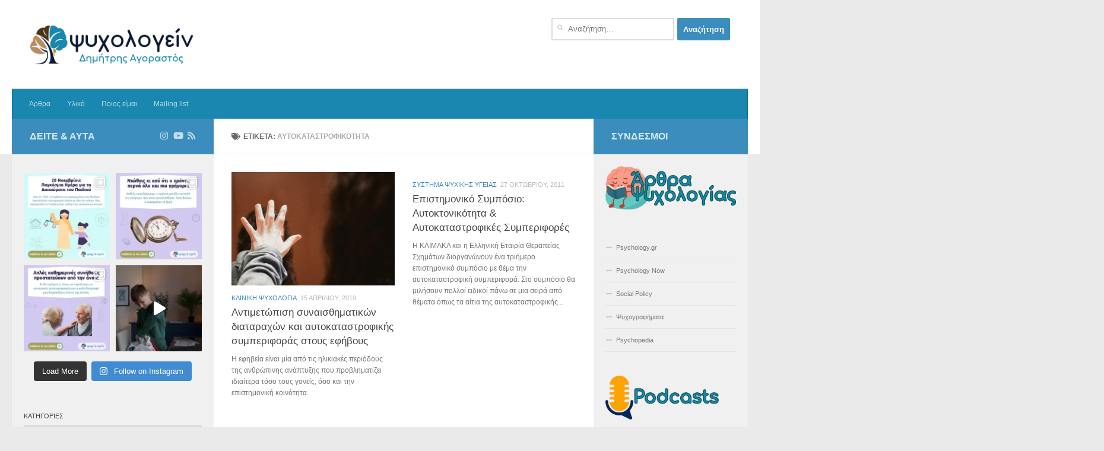

--- FILE ---
content_type: text/html; charset=UTF-8
request_url: https://psychologein.net/tag/%CE%B1%CF%85%CF%84%CE%BF%CE%BA%CE%B1%CF%84%CE%B1%CF%83%CF%84%CF%81%CE%BF%CF%86%CE%B9%CE%BA%CF%8C%CF%84%CE%B7%CF%84%CE%B1/
body_size: 21972
content:
<!DOCTYPE html>
<html class="no-js" lang="el" itemscope itemtype="https://schema.org/WebSite">
<head>
  <meta charset="UTF-8">
  <meta name="viewport" content="width=device-width, initial-scale=1.0">
  <link rel="profile" href="https://gmpg.org/xfn/11" />
  <link rel="pingback" href="https://psychologein.net/xmlrpc.php">

  <title>Αυτοκαταστροφικότητα &#8211; Ψυχολογείν</title>
<meta name='robots' content='max-image-preview:large' />
<script>
window.koko_analytics = {"url":"https:\/\/psychologein.net\/wp-admin\/admin-ajax.php?action=koko_analytics_collect","site_url":"https:\/\/psychologein.net","post_id":0,"path":"\/tag\/%CE%B1%CF%85%CF%84%CE%BF%CE%BA%CE%B1%CF%84%CE%B1%CF%83%CF%84%CF%81%CE%BF%CF%86%CE%B9%CE%BA%CF%8C%CF%84%CE%B7%CF%84%CE%B1\/","method":"cookie","use_cookie":true};
</script>
<script>document.documentElement.className = document.documentElement.className.replace("no-js","js");</script>
<link rel='dns-prefetch' href='//fonts.googleapis.com' />
<link rel="alternate" type="application/rss+xml" title="Ροή RSS &raquo; Ψυχολογείν" href="https://psychologein.net/feed/" />
<link rel="alternate" type="application/rss+xml" title="Ροή Σχολίων &raquo; Ψυχολογείν" href="https://psychologein.net/comments/feed/" />
<link rel="alternate" type="application/rss+xml" title="Ετικέτα ροής Ψυχολογείν &raquo; Αυτοκαταστροφικότητα" href="https://psychologein.net/tag/%ce%b1%cf%85%cf%84%ce%bf%ce%ba%ce%b1%cf%84%ce%b1%cf%83%cf%84%cf%81%ce%bf%cf%86%ce%b9%ce%ba%cf%8c%cf%84%ce%b7%cf%84%ce%b1/feed/" />
<style id='wp-img-auto-sizes-contain-inline-css'>
img:is([sizes=auto i],[sizes^="auto," i]){contain-intrinsic-size:3000px 1500px}
/*# sourceURL=wp-img-auto-sizes-contain-inline-css */
</style>
<link rel='stylesheet' id='mci-footnotes-jquery-tooltips-pagelayout-none-css' href='https://psychologein.net/wp-content/plugins/footnotes/css/footnotes-jqttbrpl0.min.css?ver=2.7.3' media='all' />
<link rel='stylesheet' id='sbi_styles-css' href='https://psychologein.net/wp-content/plugins/instagram-feed/css/sbi-styles.min.css?ver=6.10.0' media='all' />
<style id='wp-emoji-styles-inline-css'>

	img.wp-smiley, img.emoji {
		display: inline !important;
		border: none !important;
		box-shadow: none !important;
		height: 1em !important;
		width: 1em !important;
		margin: 0 0.07em !important;
		vertical-align: -0.1em !important;
		background: none !important;
		padding: 0 !important;
	}
/*# sourceURL=wp-emoji-styles-inline-css */
</style>
<style id='wp-block-library-inline-css'>
:root{--wp-block-synced-color:#7a00df;--wp-block-synced-color--rgb:122,0,223;--wp-bound-block-color:var(--wp-block-synced-color);--wp-editor-canvas-background:#ddd;--wp-admin-theme-color:#007cba;--wp-admin-theme-color--rgb:0,124,186;--wp-admin-theme-color-darker-10:#006ba1;--wp-admin-theme-color-darker-10--rgb:0,107,160.5;--wp-admin-theme-color-darker-20:#005a87;--wp-admin-theme-color-darker-20--rgb:0,90,135;--wp-admin-border-width-focus:2px}@media (min-resolution:192dpi){:root{--wp-admin-border-width-focus:1.5px}}.wp-element-button{cursor:pointer}:root .has-very-light-gray-background-color{background-color:#eee}:root .has-very-dark-gray-background-color{background-color:#313131}:root .has-very-light-gray-color{color:#eee}:root .has-very-dark-gray-color{color:#313131}:root .has-vivid-green-cyan-to-vivid-cyan-blue-gradient-background{background:linear-gradient(135deg,#00d084,#0693e3)}:root .has-purple-crush-gradient-background{background:linear-gradient(135deg,#34e2e4,#4721fb 50%,#ab1dfe)}:root .has-hazy-dawn-gradient-background{background:linear-gradient(135deg,#faaca8,#dad0ec)}:root .has-subdued-olive-gradient-background{background:linear-gradient(135deg,#fafae1,#67a671)}:root .has-atomic-cream-gradient-background{background:linear-gradient(135deg,#fdd79a,#004a59)}:root .has-nightshade-gradient-background{background:linear-gradient(135deg,#330968,#31cdcf)}:root .has-midnight-gradient-background{background:linear-gradient(135deg,#020381,#2874fc)}:root{--wp--preset--font-size--normal:16px;--wp--preset--font-size--huge:42px}.has-regular-font-size{font-size:1em}.has-larger-font-size{font-size:2.625em}.has-normal-font-size{font-size:var(--wp--preset--font-size--normal)}.has-huge-font-size{font-size:var(--wp--preset--font-size--huge)}.has-text-align-center{text-align:center}.has-text-align-left{text-align:left}.has-text-align-right{text-align:right}.has-fit-text{white-space:nowrap!important}#end-resizable-editor-section{display:none}.aligncenter{clear:both}.items-justified-left{justify-content:flex-start}.items-justified-center{justify-content:center}.items-justified-right{justify-content:flex-end}.items-justified-space-between{justify-content:space-between}.screen-reader-text{border:0;clip-path:inset(50%);height:1px;margin:-1px;overflow:hidden;padding:0;position:absolute;width:1px;word-wrap:normal!important}.screen-reader-text:focus{background-color:#ddd;clip-path:none;color:#444;display:block;font-size:1em;height:auto;left:5px;line-height:normal;padding:15px 23px 14px;text-decoration:none;top:5px;width:auto;z-index:100000}html :where(.has-border-color){border-style:solid}html :where([style*=border-top-color]){border-top-style:solid}html :where([style*=border-right-color]){border-right-style:solid}html :where([style*=border-bottom-color]){border-bottom-style:solid}html :where([style*=border-left-color]){border-left-style:solid}html :where([style*=border-width]){border-style:solid}html :where([style*=border-top-width]){border-top-style:solid}html :where([style*=border-right-width]){border-right-style:solid}html :where([style*=border-bottom-width]){border-bottom-style:solid}html :where([style*=border-left-width]){border-left-style:solid}html :where(img[class*=wp-image-]){height:auto;max-width:100%}:where(figure){margin:0 0 1em}html :where(.is-position-sticky){--wp-admin--admin-bar--position-offset:var(--wp-admin--admin-bar--height,0px)}@media screen and (max-width:600px){html :where(.is-position-sticky){--wp-admin--admin-bar--position-offset:0px}}

/*# sourceURL=wp-block-library-inline-css */
</style><style id='wp-block-paragraph-inline-css'>
.is-small-text{font-size:.875em}.is-regular-text{font-size:1em}.is-large-text{font-size:2.25em}.is-larger-text{font-size:3em}.has-drop-cap:not(:focus):first-letter{float:left;font-size:8.4em;font-style:normal;font-weight:100;line-height:.68;margin:.05em .1em 0 0;text-transform:uppercase}body.rtl .has-drop-cap:not(:focus):first-letter{float:none;margin-left:.1em}p.has-drop-cap.has-background{overflow:hidden}:root :where(p.has-background){padding:1.25em 2.375em}:where(p.has-text-color:not(.has-link-color)) a{color:inherit}p.has-text-align-left[style*="writing-mode:vertical-lr"],p.has-text-align-right[style*="writing-mode:vertical-rl"]{rotate:180deg}
/*# sourceURL=https://psychologein.net/wp-includes/blocks/paragraph/style.min.css */
</style>
<style id='global-styles-inline-css'>
:root{--wp--preset--aspect-ratio--square: 1;--wp--preset--aspect-ratio--4-3: 4/3;--wp--preset--aspect-ratio--3-4: 3/4;--wp--preset--aspect-ratio--3-2: 3/2;--wp--preset--aspect-ratio--2-3: 2/3;--wp--preset--aspect-ratio--16-9: 16/9;--wp--preset--aspect-ratio--9-16: 9/16;--wp--preset--color--black: #000000;--wp--preset--color--cyan-bluish-gray: #abb8c3;--wp--preset--color--white: #ffffff;--wp--preset--color--pale-pink: #f78da7;--wp--preset--color--vivid-red: #cf2e2e;--wp--preset--color--luminous-vivid-orange: #ff6900;--wp--preset--color--luminous-vivid-amber: #fcb900;--wp--preset--color--light-green-cyan: #7bdcb5;--wp--preset--color--vivid-green-cyan: #00d084;--wp--preset--color--pale-cyan-blue: #8ed1fc;--wp--preset--color--vivid-cyan-blue: #0693e3;--wp--preset--color--vivid-purple: #9b51e0;--wp--preset--gradient--vivid-cyan-blue-to-vivid-purple: linear-gradient(135deg,rgb(6,147,227) 0%,rgb(155,81,224) 100%);--wp--preset--gradient--light-green-cyan-to-vivid-green-cyan: linear-gradient(135deg,rgb(122,220,180) 0%,rgb(0,208,130) 100%);--wp--preset--gradient--luminous-vivid-amber-to-luminous-vivid-orange: linear-gradient(135deg,rgb(252,185,0) 0%,rgb(255,105,0) 100%);--wp--preset--gradient--luminous-vivid-orange-to-vivid-red: linear-gradient(135deg,rgb(255,105,0) 0%,rgb(207,46,46) 100%);--wp--preset--gradient--very-light-gray-to-cyan-bluish-gray: linear-gradient(135deg,rgb(238,238,238) 0%,rgb(169,184,195) 100%);--wp--preset--gradient--cool-to-warm-spectrum: linear-gradient(135deg,rgb(74,234,220) 0%,rgb(151,120,209) 20%,rgb(207,42,186) 40%,rgb(238,44,130) 60%,rgb(251,105,98) 80%,rgb(254,248,76) 100%);--wp--preset--gradient--blush-light-purple: linear-gradient(135deg,rgb(255,206,236) 0%,rgb(152,150,240) 100%);--wp--preset--gradient--blush-bordeaux: linear-gradient(135deg,rgb(254,205,165) 0%,rgb(254,45,45) 50%,rgb(107,0,62) 100%);--wp--preset--gradient--luminous-dusk: linear-gradient(135deg,rgb(255,203,112) 0%,rgb(199,81,192) 50%,rgb(65,88,208) 100%);--wp--preset--gradient--pale-ocean: linear-gradient(135deg,rgb(255,245,203) 0%,rgb(182,227,212) 50%,rgb(51,167,181) 100%);--wp--preset--gradient--electric-grass: linear-gradient(135deg,rgb(202,248,128) 0%,rgb(113,206,126) 100%);--wp--preset--gradient--midnight: linear-gradient(135deg,rgb(2,3,129) 0%,rgb(40,116,252) 100%);--wp--preset--font-size--small: 13px;--wp--preset--font-size--medium: 20px;--wp--preset--font-size--large: 36px;--wp--preset--font-size--x-large: 42px;--wp--preset--spacing--20: 0.44rem;--wp--preset--spacing--30: 0.67rem;--wp--preset--spacing--40: 1rem;--wp--preset--spacing--50: 1.5rem;--wp--preset--spacing--60: 2.25rem;--wp--preset--spacing--70: 3.38rem;--wp--preset--spacing--80: 5.06rem;--wp--preset--shadow--natural: 6px 6px 9px rgba(0, 0, 0, 0.2);--wp--preset--shadow--deep: 12px 12px 50px rgba(0, 0, 0, 0.4);--wp--preset--shadow--sharp: 6px 6px 0px rgba(0, 0, 0, 0.2);--wp--preset--shadow--outlined: 6px 6px 0px -3px rgb(255, 255, 255), 6px 6px rgb(0, 0, 0);--wp--preset--shadow--crisp: 6px 6px 0px rgb(0, 0, 0);}:where(.is-layout-flex){gap: 0.5em;}:where(.is-layout-grid){gap: 0.5em;}body .is-layout-flex{display: flex;}.is-layout-flex{flex-wrap: wrap;align-items: center;}.is-layout-flex > :is(*, div){margin: 0;}body .is-layout-grid{display: grid;}.is-layout-grid > :is(*, div){margin: 0;}:where(.wp-block-columns.is-layout-flex){gap: 2em;}:where(.wp-block-columns.is-layout-grid){gap: 2em;}:where(.wp-block-post-template.is-layout-flex){gap: 1.25em;}:where(.wp-block-post-template.is-layout-grid){gap: 1.25em;}.has-black-color{color: var(--wp--preset--color--black) !important;}.has-cyan-bluish-gray-color{color: var(--wp--preset--color--cyan-bluish-gray) !important;}.has-white-color{color: var(--wp--preset--color--white) !important;}.has-pale-pink-color{color: var(--wp--preset--color--pale-pink) !important;}.has-vivid-red-color{color: var(--wp--preset--color--vivid-red) !important;}.has-luminous-vivid-orange-color{color: var(--wp--preset--color--luminous-vivid-orange) !important;}.has-luminous-vivid-amber-color{color: var(--wp--preset--color--luminous-vivid-amber) !important;}.has-light-green-cyan-color{color: var(--wp--preset--color--light-green-cyan) !important;}.has-vivid-green-cyan-color{color: var(--wp--preset--color--vivid-green-cyan) !important;}.has-pale-cyan-blue-color{color: var(--wp--preset--color--pale-cyan-blue) !important;}.has-vivid-cyan-blue-color{color: var(--wp--preset--color--vivid-cyan-blue) !important;}.has-vivid-purple-color{color: var(--wp--preset--color--vivid-purple) !important;}.has-black-background-color{background-color: var(--wp--preset--color--black) !important;}.has-cyan-bluish-gray-background-color{background-color: var(--wp--preset--color--cyan-bluish-gray) !important;}.has-white-background-color{background-color: var(--wp--preset--color--white) !important;}.has-pale-pink-background-color{background-color: var(--wp--preset--color--pale-pink) !important;}.has-vivid-red-background-color{background-color: var(--wp--preset--color--vivid-red) !important;}.has-luminous-vivid-orange-background-color{background-color: var(--wp--preset--color--luminous-vivid-orange) !important;}.has-luminous-vivid-amber-background-color{background-color: var(--wp--preset--color--luminous-vivid-amber) !important;}.has-light-green-cyan-background-color{background-color: var(--wp--preset--color--light-green-cyan) !important;}.has-vivid-green-cyan-background-color{background-color: var(--wp--preset--color--vivid-green-cyan) !important;}.has-pale-cyan-blue-background-color{background-color: var(--wp--preset--color--pale-cyan-blue) !important;}.has-vivid-cyan-blue-background-color{background-color: var(--wp--preset--color--vivid-cyan-blue) !important;}.has-vivid-purple-background-color{background-color: var(--wp--preset--color--vivid-purple) !important;}.has-black-border-color{border-color: var(--wp--preset--color--black) !important;}.has-cyan-bluish-gray-border-color{border-color: var(--wp--preset--color--cyan-bluish-gray) !important;}.has-white-border-color{border-color: var(--wp--preset--color--white) !important;}.has-pale-pink-border-color{border-color: var(--wp--preset--color--pale-pink) !important;}.has-vivid-red-border-color{border-color: var(--wp--preset--color--vivid-red) !important;}.has-luminous-vivid-orange-border-color{border-color: var(--wp--preset--color--luminous-vivid-orange) !important;}.has-luminous-vivid-amber-border-color{border-color: var(--wp--preset--color--luminous-vivid-amber) !important;}.has-light-green-cyan-border-color{border-color: var(--wp--preset--color--light-green-cyan) !important;}.has-vivid-green-cyan-border-color{border-color: var(--wp--preset--color--vivid-green-cyan) !important;}.has-pale-cyan-blue-border-color{border-color: var(--wp--preset--color--pale-cyan-blue) !important;}.has-vivid-cyan-blue-border-color{border-color: var(--wp--preset--color--vivid-cyan-blue) !important;}.has-vivid-purple-border-color{border-color: var(--wp--preset--color--vivid-purple) !important;}.has-vivid-cyan-blue-to-vivid-purple-gradient-background{background: var(--wp--preset--gradient--vivid-cyan-blue-to-vivid-purple) !important;}.has-light-green-cyan-to-vivid-green-cyan-gradient-background{background: var(--wp--preset--gradient--light-green-cyan-to-vivid-green-cyan) !important;}.has-luminous-vivid-amber-to-luminous-vivid-orange-gradient-background{background: var(--wp--preset--gradient--luminous-vivid-amber-to-luminous-vivid-orange) !important;}.has-luminous-vivid-orange-to-vivid-red-gradient-background{background: var(--wp--preset--gradient--luminous-vivid-orange-to-vivid-red) !important;}.has-very-light-gray-to-cyan-bluish-gray-gradient-background{background: var(--wp--preset--gradient--very-light-gray-to-cyan-bluish-gray) !important;}.has-cool-to-warm-spectrum-gradient-background{background: var(--wp--preset--gradient--cool-to-warm-spectrum) !important;}.has-blush-light-purple-gradient-background{background: var(--wp--preset--gradient--blush-light-purple) !important;}.has-blush-bordeaux-gradient-background{background: var(--wp--preset--gradient--blush-bordeaux) !important;}.has-luminous-dusk-gradient-background{background: var(--wp--preset--gradient--luminous-dusk) !important;}.has-pale-ocean-gradient-background{background: var(--wp--preset--gradient--pale-ocean) !important;}.has-electric-grass-gradient-background{background: var(--wp--preset--gradient--electric-grass) !important;}.has-midnight-gradient-background{background: var(--wp--preset--gradient--midnight) !important;}.has-small-font-size{font-size: var(--wp--preset--font-size--small) !important;}.has-medium-font-size{font-size: var(--wp--preset--font-size--medium) !important;}.has-large-font-size{font-size: var(--wp--preset--font-size--large) !important;}.has-x-large-font-size{font-size: var(--wp--preset--font-size--x-large) !important;}
/*# sourceURL=global-styles-inline-css */
</style>

<style id='classic-theme-styles-inline-css'>
/*! This file is auto-generated */
.wp-block-button__link{color:#fff;background-color:#32373c;border-radius:9999px;box-shadow:none;text-decoration:none;padding:calc(.667em + 2px) calc(1.333em + 2px);font-size:1.125em}.wp-block-file__button{background:#32373c;color:#fff;text-decoration:none}
/*# sourceURL=/wp-includes/css/classic-themes.min.css */
</style>
<link rel='stylesheet' id='ff-google-fonts-css' href='//fonts.googleapis.com/css?family=Raleway%3A400%2C500%2C700&#038;ver=071120180241' media='all' />
<link rel='stylesheet' id='ff-shortcodes-css' href='https://psychologein.net/wp-content/plugins/fruitful-shortcodes/fruitful-shortcodes-2.0.0/assets/css/front.css?ver=071120180241' media='all' />
<link rel='stylesheet' id='ff-fruitful_alert-css' href='https://psychologein.net/wp-content/plugins/fruitful-shortcodes/fruitful-shortcodes-2.0.0//assets/shared/fruitful_alert/css/styles.css?ver=071120180241' media='all' />
<link rel='stylesheet' id='ff-fruitful_btn-css' href='https://psychologein.net/wp-content/plugins/fruitful-shortcodes/fruitful-shortcodes-2.0.0//assets/shared/fruitful_btn/css/styles.css?ver=071120180241' media='all' />
<link rel='stylesheet' id='ff-fruitful_dbox-css' href='https://psychologein.net/wp-content/plugins/fruitful-shortcodes/fruitful-shortcodes-2.0.0//assets/shared/fruitful_dbox/css/styles.css?ver=071120180241' media='all' />
<link rel='stylesheet' id='ff-fruitful_pbar-css' href='https://psychologein.net/wp-content/plugins/fruitful-shortcodes/fruitful-shortcodes-2.0.0//assets/shared/fruitful_pbar/css/styles.css?ver=071120180241' media='all' />
<link rel='stylesheet' id='ff-shortcodes-grid-css' href='https://psychologein.net/wp-content/plugins/fruitful-shortcodes/fruitful-shortcodes-2.0.0/assets/libs/bootstrap/bootstrap-grid.min.css?ver=071120180241' media='all' />
<link rel='stylesheet' id='ff-fruitful_recent_posts-css' href='https://psychologein.net/wp-content/plugins/fruitful-shortcodes/fruitful-shortcodes-2.0.0//assets/shared/fruitful_recent_posts/css/styles.css?ver=071120180241' media='all' />
<link rel='stylesheet' id='slick-css' href='https://psychologein.net/wp-content/plugins/fruitful-shortcodes/fruitful-shortcodes-2.0.0/assets/libs/slick/slick.css?ver=071120180241' media='all' />
<link rel='stylesheet' id='ff-fruitful_recent_posts_slider-css' href='https://psychologein.net/wp-content/plugins/fruitful-shortcodes/fruitful-shortcodes-2.0.0//assets/shared/fruitful_recent_posts_slider/css/styles.css?ver=071120180241' media='all' />
<link rel='stylesheet' id='ff-fruitful_tabs-css' href='https://psychologein.net/wp-content/plugins/fruitful-shortcodes/fruitful-shortcodes-2.0.0//assets/shared/fruitful_tabs/css/styles.css?ver=071120180241' media='all' />
<link rel='stylesheet' id='hueman-main-style-css' href='https://psychologein.net/wp-content/themes/hueman/assets/front/css/main.min.css?ver=3.7.27' media='all' />
<style id='hueman-main-style-inline-css'>
body { font-family:Verdana, sans-serif;font-size:0.75rem }@media only screen and (min-width: 720px) {
        .nav > li { font-size:0.75rem; }
      }.sidebar .widget { padding-left: 20px; padding-right: 20px; padding-top: 20px; }::selection { background-color: #3b8dbd; }
::-moz-selection { background-color: #3b8dbd; }a,a>span.hu-external::after,.themeform label .required,#flexslider-featured .flex-direction-nav .flex-next:hover,#flexslider-featured .flex-direction-nav .flex-prev:hover,.post-hover:hover .post-title a,.post-title a:hover,.sidebar.s1 .post-nav li a:hover i,.content .post-nav li a:hover i,.post-related a:hover,.sidebar.s1 .widget_rss ul li a,#footer .widget_rss ul li a,.sidebar.s1 .widget_calendar a,#footer .widget_calendar a,.sidebar.s1 .alx-tab .tab-item-category a,.sidebar.s1 .alx-posts .post-item-category a,.sidebar.s1 .alx-tab li:hover .tab-item-title a,.sidebar.s1 .alx-tab li:hover .tab-item-comment a,.sidebar.s1 .alx-posts li:hover .post-item-title a,#footer .alx-tab .tab-item-category a,#footer .alx-posts .post-item-category a,#footer .alx-tab li:hover .tab-item-title a,#footer .alx-tab li:hover .tab-item-comment a,#footer .alx-posts li:hover .post-item-title a,.comment-tabs li.active a,.comment-awaiting-moderation,.child-menu a:hover,.child-menu .current_page_item > a,.wp-pagenavi a{ color: #3b8dbd; }input[type="submit"],.themeform button[type="submit"],.sidebar.s1 .sidebar-top,.sidebar.s1 .sidebar-toggle,#flexslider-featured .flex-control-nav li a.flex-active,.post-tags a:hover,.sidebar.s1 .widget_calendar caption,#footer .widget_calendar caption,.author-bio .bio-avatar:after,.commentlist li.bypostauthor > .comment-body:after,.commentlist li.comment-author-admin > .comment-body:after{ background-color: #3b8dbd; }.post-format .format-container { border-color: #3b8dbd; }.sidebar.s1 .alx-tabs-nav li.active a,#footer .alx-tabs-nav li.active a,.comment-tabs li.active a,.wp-pagenavi a:hover,.wp-pagenavi a:active,.wp-pagenavi span.current{ border-bottom-color: #3b8dbd!important; }.sidebar.s2 .post-nav li a:hover i,
.sidebar.s2 .widget_rss ul li a,
.sidebar.s2 .widget_calendar a,
.sidebar.s2 .alx-tab .tab-item-category a,
.sidebar.s2 .alx-posts .post-item-category a,
.sidebar.s2 .alx-tab li:hover .tab-item-title a,
.sidebar.s2 .alx-tab li:hover .tab-item-comment a,
.sidebar.s2 .alx-posts li:hover .post-item-title a { color: #3b8dbd; }
.sidebar.s2 .sidebar-top,.sidebar.s2 .sidebar-toggle,.post-comments,.jp-play-bar,.jp-volume-bar-value,.sidebar.s2 .widget_calendar caption{ background-color: #3b8dbd; }.sidebar.s2 .alx-tabs-nav li.active a { border-bottom-color: #3b8dbd; }
.post-comments::before { border-right-color: #3b8dbd; }
      .search-expand,
              #nav-topbar.nav-container { background-color: #26272b}@media only screen and (min-width: 720px) {
                #nav-topbar .nav ul { background-color: #26272b; }
              }.is-scrolled #header .nav-container.desktop-sticky,
              .is-scrolled #header .search-expand { background-color: #26272b; background-color: rgba(38,39,43,0.90) }.is-scrolled .topbar-transparent #nav-topbar.desktop-sticky .nav ul { background-color: #26272b; background-color: rgba(38,39,43,0.95) }#header { background-color: #ffffff; }
@media only screen and (min-width: 720px) {
  #nav-header .nav ul { background-color: #ffffff; }
}
        #header #nav-mobile { background-color: rgba(0,129,175,0.41); }#nav-header.nav-container, #main-header-search .search-expand { background-color: #1987af; }
@media only screen and (min-width: 720px) {
  #nav-header .nav ul { background-color: #1987af; }
}
        .site-title a img { max-height: 70px; }
/*# sourceURL=hueman-main-style-inline-css */
</style>
<link rel='stylesheet' id='hueman-font-awesome-css' href='https://psychologein.net/wp-content/themes/hueman/assets/front/css/font-awesome.min.css?ver=3.7.27' media='all' />
<link rel='stylesheet' id='bsfrt_frontend-css' href='https://psychologein.net/wp-content/plugins/read-meter/assets/css/bsfrt-frontend-css.min.css?ver=1.0.11' media='all' />
<script src="https://psychologein.net/wp-includes/js/jquery/jquery.min.js?ver=3.7.1" id="jquery-core-js"></script>
<script src="https://psychologein.net/wp-includes/js/jquery/jquery-migrate.min.js?ver=3.4.1" id="jquery-migrate-js"></script>
<script src="https://psychologein.net/wp-content/plugins/footnotes/js/jquery.tools.min.js?ver=1.2.7.redacted.2" id="mci-footnotes-jquery-tools-js"></script>

<!-- OG: 3.3.8 -->
<meta property="og:image" content="https://psychologein.net/wp-content/uploads/2025/03/cropped-logo-new-blue-green-tree.png"><meta property="og:type" content="website"><meta property="og:locale" content="el"><meta property="og:site_name" content="Ψυχολογείν"><meta property="og:url" content="https://psychologein.net/tag/%ce%b1%cf%85%cf%84%ce%bf%ce%ba%ce%b1%cf%84%ce%b1%cf%83%cf%84%cf%81%ce%bf%cf%86%ce%b9%ce%ba%cf%8c%cf%84%ce%b7%cf%84%ce%b1/"><meta property="og:title" content="Αυτοκαταστροφικότητα &#8211; Ψυχολογείν">

<meta property="twitter:partner" content="ogwp"><meta property="twitter:title" content="Αυτοκαταστροφικότητα &#8211; Ψυχολογείν"><meta property="twitter:url" content="https://psychologein.net/tag/%ce%b1%cf%85%cf%84%ce%bf%ce%ba%ce%b1%cf%84%ce%b1%cf%83%cf%84%cf%81%ce%bf%cf%86%ce%b9%ce%ba%cf%8c%cf%84%ce%b7%cf%84%ce%b1/">
<meta itemprop="image" content="https://psychologein.net/wp-content/uploads/2025/03/cropped-logo-new-blue-green-tree.png"><meta itemprop="name" content="Αυτοκαταστροφικότητα &#8211; Ψυχολογείν">
<!-- /OG -->

<link rel="https://api.w.org/" href="https://psychologein.net/wp-json/" /><link rel="alternate" title="JSON" type="application/json" href="https://psychologein.net/wp-json/wp/v2/tags/402" /><link rel="EditURI" type="application/rsd+xml" title="RSD" href="https://psychologein.net/xmlrpc.php?rsd" />
<meta name="generator" content="WordPress 6.9" />
    <link rel="preload" as="font" type="font/woff2" href="https://psychologein.net/wp-content/themes/hueman/assets/front/webfonts/fa-brands-400.woff2?v=5.15.2" crossorigin="anonymous"/>
    <link rel="preload" as="font" type="font/woff2" href="https://psychologein.net/wp-content/themes/hueman/assets/front/webfonts/fa-regular-400.woff2?v=5.15.2" crossorigin="anonymous"/>
    <link rel="preload" as="font" type="font/woff2" href="https://psychologein.net/wp-content/themes/hueman/assets/front/webfonts/fa-solid-900.woff2?v=5.15.2" crossorigin="anonymous"/>
  <!--[if lt IE 9]>
<script src="https://psychologein.net/wp-content/themes/hueman/assets/front/js/ie/html5shiv-printshiv.min.js"></script>
<script src="https://psychologein.net/wp-content/themes/hueman/assets/front/js/ie/selectivizr.js"></script>
<![endif]-->

<style type="text/css">
.entry-content .bsf-rt-reading-time,
.post-content .bsf-rt-reading-time {
background: #eeeeee;

color: #333333;

font-size: 15px;

margin-top: 
		1px;

margin-right: 
		1px;

margin-bottom: 
		1px;

margin-left: 
		1px;

padding-top: 
		0.5em;

padding-right: 
		0.7em;

padding-bottom: 
		0.5em;

padding-left: 
		0.7em;

width: max-content;

display: block;

min-width: 100px;

}

</style>
				<style type="text/css">
		.admin-bar .progress-container-top {
		background: #e8d5ff;
		height: 12px;

		}
		.progress-container-top {
		background: #e8d5ff;
		height: 12px;

		}
		.progress-container-bottom {
		background: #e8d5ff;
		height: 12px;

		} 
		.progress-bar {
		background: #5540D9;
		height: 12px;
		width: 0%;

		}           
		</style>
				<link rel="icon" href="https://psychologein.net/wp-content/uploads/2025/03/cropped-logo-new-blue-green-tree-32x32.png" sizes="32x32" />
<link rel="icon" href="https://psychologein.net/wp-content/uploads/2025/03/cropped-logo-new-blue-green-tree-192x192.png" sizes="192x192" />
<link rel="apple-touch-icon" href="https://psychologein.net/wp-content/uploads/2025/03/cropped-logo-new-blue-green-tree-180x180.png" />
<meta name="msapplication-TileImage" content="https://psychologein.net/wp-content/uploads/2025/03/cropped-logo-new-blue-green-tree-270x270.png" />

<style type="text/css" media="all">
.footnotes_reference_container {margin-top: 24px !important; margin-bottom: 0px !important;}
.footnote_container_prepare > p {border-bottom: 1px solid #aaaaaa !important;}
.footnote_tooltip { font-size: 13px !important; background-color: #fff7a7 !important; border-width: 1px !important; border-style: solid !important; border-color: #cccc99 !important; border-radius: 3px !important; -webkit-box-shadow: 2px 2px 11px #666666; -moz-box-shadow: 2px 2px 11px #666666; box-shadow: 2px 2px 11px #666666;}


</style>
</head>

<body class="archive tag tag-402 wp-custom-logo wp-embed-responsive wp-theme-hueman col-3cm full-width header-desktop-sticky header-mobile-sticky hueman-3-7-27 chrome">
<div id="wrapper">
  <a class="screen-reader-text skip-link" href="#content">Skip to content</a>
  
  <header id="header" class="main-menu-mobile-on one-mobile-menu main_menu header-ads-desktop header-ads-mobile topbar-transparent no-header-img">
        <nav class="nav-container group mobile-menu mobile-sticky " id="nav-mobile" data-menu-id="header-1">
  <div class="mobile-title-logo-in-header"><p class="site-title">                  <a class="custom-logo-link" href="https://psychologein.net/" rel="home" title="Ψυχολογείν | Αρχική σελίδα"><img src="https://psychologein.net/wp-content/uploads/2025/03/logo-new-blue-green-psychologein.png" alt="Ψυχολογείν" width="1200" height="300"/></a>                </p></div>
        
                    <!-- <div class="ham__navbar-toggler collapsed" aria-expanded="false">
          <div class="ham__navbar-span-wrapper">
            <span class="ham-toggler-menu__span"></span>
          </div>
        </div> -->
        <button class="ham__navbar-toggler-two collapsed" title="Menu" aria-expanded="false">
          <span class="ham__navbar-span-wrapper">
            <span class="line line-1"></span>
            <span class="line line-2"></span>
            <span class="line line-3"></span>
          </span>
        </button>
            
      <div class="nav-text"></div>
      <div class="nav-wrap container">
                  <ul class="nav container-inner group mobile-search">
                            <li>
                  <form role="search" method="get" class="search-form" action="https://psychologein.net/">
				<label>
					<span class="screen-reader-text">Αναζήτηση για:</span>
					<input type="search" class="search-field" placeholder="Αναζήτηση&hellip;" value="" name="s" />
				</label>
				<input type="submit" class="search-submit" value="Αναζήτηση" />
			</form>                </li>
                      </ul>
                <ul id="menu-%ce%b2%ce%b1%cf%83%ce%b9%ce%ba%cf%8c" class="nav container-inner group"><li id="menu-item-7905" class="menu-item menu-item-type-custom menu-item-object-custom menu-item-home menu-item-7905"><a href="https://psychologein.net/">Άρθρα</a></li>
<li id="menu-item-7904" class="menu-item menu-item-type-post_type menu-item-object-page menu-item-7904"><a href="https://psychologein.net/material/">Υλικό</a></li>
<li id="menu-item-6021" class="menu-item menu-item-type-post_type menu-item-object-page menu-item-6021"><a href="https://psychologein.net/about/">Ποιος είμαι</a></li>
<li id="menu-item-7906" class="menu-item menu-item-type-post_type menu-item-object-page menu-item-7906"><a href="https://psychologein.net/mailing-list-2/">Mailing list</a></li>
</ul>      </div>
</nav><!--/#nav-topbar-->  
  
  <div class="container group">
        <div class="container-inner">

                    <div class="group hu-pad central-header-zone">
                  <div class="logo-tagline-group">
                      <p class="site-title">                  <a class="custom-logo-link" href="https://psychologein.net/" rel="home" title="Ψυχολογείν | Αρχική σελίδα"><img src="https://psychologein.net/wp-content/uploads/2025/03/logo-new-blue-green-psychologein.png" alt="Ψυχολογείν" width="1200" height="300"/></a>                </p>                                        </div>

                                        <div id="header-widgets">
                          <div id="search-5" class="widget widget_search"><form role="search" method="get" class="search-form" action="https://psychologein.net/">
				<label>
					<span class="screen-reader-text">Αναζήτηση για:</span>
					<input type="search" class="search-field" placeholder="Αναζήτηση&hellip;" value="" name="s" />
				</label>
				<input type="submit" class="search-submit" value="Αναζήτηση" />
			</form></div>                      </div><!--/#header-ads-->
                                </div>
      
                <nav class="nav-container group desktop-menu " id="nav-header" data-menu-id="header-2">
    <div class="nav-text"><!-- put your mobile menu text here --></div>

  <div class="nav-wrap container">
        <ul id="menu-%ce%b2%ce%b1%cf%83%ce%b9%ce%ba%cf%8c-1" class="nav container-inner group"><li class="menu-item menu-item-type-custom menu-item-object-custom menu-item-home menu-item-7905"><a href="https://psychologein.net/">Άρθρα</a></li>
<li class="menu-item menu-item-type-post_type menu-item-object-page menu-item-7904"><a href="https://psychologein.net/material/">Υλικό</a></li>
<li class="menu-item menu-item-type-post_type menu-item-object-page menu-item-6021"><a href="https://psychologein.net/about/">Ποιος είμαι</a></li>
<li class="menu-item menu-item-type-post_type menu-item-object-page menu-item-7906"><a href="https://psychologein.net/mailing-list-2/">Mailing list</a></li>
</ul>  </div>
</nav><!--/#nav-header-->      
    </div><!--/.container-inner-->
      </div><!--/.container-->

</header><!--/#header-->
  
  <div class="container" id="page">
    <div class="container-inner">
            <div class="main">
        <div class="main-inner group">
          
              <main class="content" id="content">
              <div class="page-title hu-pad group">
          	    		<h1><i class="fas fa-tags"></i>Ετικέτα: <span>Αυτοκαταστροφικότητα </span></h1>
    	
    </div><!--/.page-title-->
          <div class="hu-pad group">
            
  <div id="grid-wrapper" class="post-list group">
    <div class="post-row">        <article id="post-5345" class="group grid-item post-5345 post type-post status-publish format-standard has-post-thumbnail hentry category-5 tag-402 tag-118 tag-37 tag-391 tag-491 tag-66">
	<div class="post-inner post-hover">
      		<div class="post-thumbnail">
  			<a href="https://psychologein.net/2019/04/15/efiveia/">
            				<img width="490" height="340" src="https://psychologein.net/wp-content/uploads/2019/03/25236443542_2c14035f87_z.jpg" class="attachment-thumb-large size-thumb-large wp-post-image" alt="" decoding="async" fetchpriority="high" srcset="https://psychologein.net/wp-content/uploads/2019/03/25236443542_2c14035f87_z.jpg 640w, https://psychologein.net/wp-content/uploads/2019/03/25236443542_2c14035f87_z-300x208.jpg 300w" sizes="(max-width: 490px) 100vw, 490px" />  				  				  				  			</a>
  			  		</div><!--/.post-thumbnail-->
          		<div class="post-meta group">
          			  <p class="post-category"><a href="https://psychologein.net/category/%ce%ba%ce%bb%ce%b9%ce%bd%ce%b9%ce%ba%ce%b7-%cf%88%cf%85%cf%87%ce%bf%ce%bb%ce%bf%ce%b3%ce%b9%ce%b1/" rel="category tag">Κλινικη Ψυχολογια</a></p>
                  			  <p class="post-date">
  <time class="published updated" datetime="2019-04-15 15:49:36">15 Απριλίου, 2019</time>
</p>

          		</div><!--/.post-meta-->
    		<h2 class="post-title entry-title">
			<a href="https://psychologein.net/2019/04/15/efiveia/" rel="bookmark">Αντιμετώπιση συναισθηματικών διαταραχών και αυτοκαταστροφικής συμπεριφοράς στους εφήβους</a>
		</h2><!--/.post-title-->

				<div class="entry excerpt entry-summary">
			<p>Η εφηβεία είναι μία από τις ηλικιακές περιόδους της ανθρώπινης ανάπτυξης που προβληματίζει ιδιαίτερα τόσο τους γονείς, όσο και την επιστημονική κοινότητα.</p>
		</div><!--/.entry-->
		
	</div><!--/.post-inner-->
</article><!--/.post-->
            <article id="post-1977" class="group grid-item post-1977 post type-post status-publish format-standard has-post-thumbnail hentry category-61 tag-402 tag-118 tag-229 tag-325">
	<div class="post-inner post-hover">
      		<div class="post-thumbnail">
  			<a href="https://psychologein.net/2011/10/27/suicide-behav-conf/">
            				  				  				  				  			</a>
  			  		</div><!--/.post-thumbnail-->
          		<div class="post-meta group">
          			  <p class="post-category"><a href="https://psychologein.net/category/%cf%83%cf%88%cf%85/" rel="category tag">Σύστημα Ψυχικής Υγείας</a></p>
                  			  <p class="post-date">
  <time class="published updated" datetime="2011-10-27 08:58:19">27 Οκτωβρίου, 2011</time>
</p>

          		</div><!--/.post-meta-->
    		<h2 class="post-title entry-title">
			<a href="https://psychologein.net/2011/10/27/suicide-behav-conf/" rel="bookmark">Επιστημονικό Συμπόσιο: Αυτοκτονικότητα &#038; Αυτοκαταστροφικές Συμπεριφορές</a>
		</h2><!--/.post-title-->

				<div class="entry excerpt entry-summary">
			<p>Η ΚΛΙΜΑΚΑ και η Ελληνική Εταιρία Θεραπείας Σχημάτων διοργανώνουν ένα τριήμερο επιστημονικό συμπόσιο με θέμα την αυτοκαταστροφική συμπεριφορά. Στο συμπόσιο θα μιλήσουν πολλοί ειδικοί πάνω σε μια σειρά από θέματα όπως τα αίτια της αυτοκαταστροφικής&#46;&#46;&#46;</p>
		</div><!--/.entry-->
		
	</div><!--/.post-inner-->
</article><!--/.post-->
    </div>  </div><!--/.post-list-->

<nav class="pagination group">
			<ul class="group">
			<li class="prev left"></li>
			<li class="next right"></li>
		</ul>
	</nav><!--/.pagination-->
          </div><!--/.hu-pad-->
            </main><!--/.content-->
          

	<div class="sidebar s1 collapsed" data-position="left" data-layout="col-3cm" data-sb-id="s1">

		<button class="sidebar-toggle" title="Αναπτύξτε την πλευρική στήλη"><i class="fas sidebar-toggle-arrows"></i></button>

		<div class="sidebar-content">

			           			<div class="sidebar-top group">
                        <p>ΔΕΙΤΕ &amp; ΑΥΤΑ</p>                    <ul class="social-links"><li><a rel="nofollow noopener noreferrer" class="social-tooltip"  title="Ακολουθήστε στο Instagram" aria-label="Ακολουθήστε στο Instagram" href="https://www.instagram.com/psychologein/" target="_blank"  style="font-size:15px"><i class="fab fa-instagram"></i></a></li><li><a rel="nofollow noopener noreferrer" class="social-tooltip"  title="Δείτε επιλεγμένα βίντεο στο Youtube" aria-label="Δείτε επιλεγμένα βίντεο στο Youtube" href="https://www.youtube.com/@psychologein" target="_blank"  style="font-size:15px"><i class="fab fa-youtube"></i></a></li><li><a rel="nofollow noopener noreferrer" class="social-tooltip"  title="Διαβάστε τα άρθρα μέσω RSS" aria-label="Διαβάστε τα άρθρα μέσω RSS" href="https://psychologein.net/rss" target="_blank"  style="font-size:15px"><i class="fas fa-rss"></i></a></li></ul>  			</div>
			
			
			
			<div id="block-5" class="widget widget_block">
<div id="sb_instagram"  class="sbi sbi_mob_col_1 sbi_tab_col_2 sbi_col_2 sbi_width_resp" style="padding-bottom: 10px;"	 data-feedid="*1"  data-res="auto" data-cols="2" data-colsmobile="1" data-colstablet="2" data-num="4" data-nummobile="4" data-item-padding="5"	 data-shortcode-atts="{&quot;feed&quot;:&quot;1&quot;}"  data-postid="1977" data-locatornonce="45f5cb5e7f" data-imageaspectratio="1:1" data-sbi-flags="favorLocal">
	
	<div id="sbi_images"  style="gap: 10px;">
		<div class="sbi_item sbi_type_carousel sbi_new sbi_transition"
	id="sbi_18139124590409924" data-date="1763668459">
	<div class="sbi_photo_wrap">
		<a class="sbi_photo" href="https://www.instagram.com/p/DRSm3MYjPnq/" target="_blank" rel="noopener nofollow"
			data-full-res="https://scontent-sof1-1.cdninstagram.com/v/t51.82787-15/587916530_18338815786239645_9122633996914312670_n.heic?stp=dst-jpg_e35_tt6&#038;_nc_cat=104&#038;ccb=7-5&#038;_nc_sid=18de74&#038;efg=eyJlZmdfdGFnIjoiQ0FST1VTRUxfSVRFTS5iZXN0X2ltYWdlX3VybGdlbi5DMyJ9&#038;_nc_ohc=tKtqwkb09UAQ7kNvwE9cWaE&#038;_nc_oc=AdnKeUXpu74n8NtmXSaLeQsvojdKk7sxMJ_DTV-trVOaJMjEc_Q9HZ01OOwxsSw4dYc&#038;_nc_zt=23&#038;_nc_ht=scontent-sof1-1.cdninstagram.com&#038;edm=AM6HXa8EAAAA&#038;_nc_gid=xsaYBFnz4TXBOpfJ5TY40A&#038;oh=00_Afo1T576k7P19nWBbViao7PBt20KhBK6A4BKkbHC9V1dzw&#038;oe=696F3F31"
			data-img-src-set="{&quot;d&quot;:&quot;https:\/\/scontent-sof1-1.cdninstagram.com\/v\/t51.82787-15\/587916530_18338815786239645_9122633996914312670_n.heic?stp=dst-jpg_e35_tt6&amp;_nc_cat=104&amp;ccb=7-5&amp;_nc_sid=18de74&amp;efg=eyJlZmdfdGFnIjoiQ0FST1VTRUxfSVRFTS5iZXN0X2ltYWdlX3VybGdlbi5DMyJ9&amp;_nc_ohc=tKtqwkb09UAQ7kNvwE9cWaE&amp;_nc_oc=AdnKeUXpu74n8NtmXSaLeQsvojdKk7sxMJ_DTV-trVOaJMjEc_Q9HZ01OOwxsSw4dYc&amp;_nc_zt=23&amp;_nc_ht=scontent-sof1-1.cdninstagram.com&amp;edm=AM6HXa8EAAAA&amp;_nc_gid=xsaYBFnz4TXBOpfJ5TY40A&amp;oh=00_Afo1T576k7P19nWBbViao7PBt20KhBK6A4BKkbHC9V1dzw&amp;oe=696F3F31&quot;,&quot;150&quot;:&quot;https:\/\/scontent-sof1-1.cdninstagram.com\/v\/t51.82787-15\/587916530_18338815786239645_9122633996914312670_n.heic?stp=dst-jpg_e35_tt6&amp;_nc_cat=104&amp;ccb=7-5&amp;_nc_sid=18de74&amp;efg=eyJlZmdfdGFnIjoiQ0FST1VTRUxfSVRFTS5iZXN0X2ltYWdlX3VybGdlbi5DMyJ9&amp;_nc_ohc=tKtqwkb09UAQ7kNvwE9cWaE&amp;_nc_oc=AdnKeUXpu74n8NtmXSaLeQsvojdKk7sxMJ_DTV-trVOaJMjEc_Q9HZ01OOwxsSw4dYc&amp;_nc_zt=23&amp;_nc_ht=scontent-sof1-1.cdninstagram.com&amp;edm=AM6HXa8EAAAA&amp;_nc_gid=xsaYBFnz4TXBOpfJ5TY40A&amp;oh=00_Afo1T576k7P19nWBbViao7PBt20KhBK6A4BKkbHC9V1dzw&amp;oe=696F3F31&quot;,&quot;320&quot;:&quot;https:\/\/scontent-sof1-1.cdninstagram.com\/v\/t51.82787-15\/587916530_18338815786239645_9122633996914312670_n.heic?stp=dst-jpg_e35_tt6&amp;_nc_cat=104&amp;ccb=7-5&amp;_nc_sid=18de74&amp;efg=eyJlZmdfdGFnIjoiQ0FST1VTRUxfSVRFTS5iZXN0X2ltYWdlX3VybGdlbi5DMyJ9&amp;_nc_ohc=tKtqwkb09UAQ7kNvwE9cWaE&amp;_nc_oc=AdnKeUXpu74n8NtmXSaLeQsvojdKk7sxMJ_DTV-trVOaJMjEc_Q9HZ01OOwxsSw4dYc&amp;_nc_zt=23&amp;_nc_ht=scontent-sof1-1.cdninstagram.com&amp;edm=AM6HXa8EAAAA&amp;_nc_gid=xsaYBFnz4TXBOpfJ5TY40A&amp;oh=00_Afo1T576k7P19nWBbViao7PBt20KhBK6A4BKkbHC9V1dzw&amp;oe=696F3F31&quot;,&quot;640&quot;:&quot;https:\/\/scontent-sof1-1.cdninstagram.com\/v\/t51.82787-15\/587916530_18338815786239645_9122633996914312670_n.heic?stp=dst-jpg_e35_tt6&amp;_nc_cat=104&amp;ccb=7-5&amp;_nc_sid=18de74&amp;efg=eyJlZmdfdGFnIjoiQ0FST1VTRUxfSVRFTS5iZXN0X2ltYWdlX3VybGdlbi5DMyJ9&amp;_nc_ohc=tKtqwkb09UAQ7kNvwE9cWaE&amp;_nc_oc=AdnKeUXpu74n8NtmXSaLeQsvojdKk7sxMJ_DTV-trVOaJMjEc_Q9HZ01OOwxsSw4dYc&amp;_nc_zt=23&amp;_nc_ht=scontent-sof1-1.cdninstagram.com&amp;edm=AM6HXa8EAAAA&amp;_nc_gid=xsaYBFnz4TXBOpfJ5TY40A&amp;oh=00_Afo1T576k7P19nWBbViao7PBt20KhBK6A4BKkbHC9V1dzw&amp;oe=696F3F31&quot;}">
			<span class="sbi-screenreader">🗓️Η 20η Νοεμβρίου έχει καθιερωθεί ως η παγκόσμια η</span>
			<svg class="svg-inline--fa fa-clone fa-w-16 sbi_lightbox_carousel_icon" aria-hidden="true" aria-label="Clone" data-fa-proƒcessed="" data-prefix="far" data-icon="clone" role="img" xmlns="http://www.w3.org/2000/svg" viewBox="0 0 512 512">
                    <path fill="currentColor" d="M464 0H144c-26.51 0-48 21.49-48 48v48H48c-26.51 0-48 21.49-48 48v320c0 26.51 21.49 48 48 48h320c26.51 0 48-21.49 48-48v-48h48c26.51 0 48-21.49 48-48V48c0-26.51-21.49-48-48-48zM362 464H54a6 6 0 0 1-6-6V150a6 6 0 0 1 6-6h42v224c0 26.51 21.49 48 48 48h224v42a6 6 0 0 1-6 6zm96-96H150a6 6 0 0 1-6-6V54a6 6 0 0 1 6-6h308a6 6 0 0 1 6 6v308a6 6 0 0 1-6 6z"></path>
                </svg>						<img decoding="async" src="https://psychologein.net/wp-content/plugins/instagram-feed/img/placeholder.png" alt="🗓️Η 20η Νοεμβρίου έχει καθιερωθεί ως η παγκόσμια ημέρα για τα Δικαιώματα του Παιδιού.

🇺🇳Η Σύμβαση για τα Δικαιώματα του Παιδιού υιοθετήθηκε το 1989 από την ολομέλεια του ΟΗΕ και έχει επικυρωθεί από 196 χώρες (σχεδόν όλες).

⛹️Η Σύμβαση άλλαξε τον τρόπο που βλέπουμε την παιδική ηλικία. Δεν είναι πλεον μια περίοδος παθητικής αναμονής για την ενηλικίωση, αλλά μια ξεχωριστή φάση της ζωής με ιδιαίτερη αξία και ανάγκες.

✊Από τη νομική προστασία ενάντια στη βία, μέχρι την πρόσβαση στην εκπαίδευση και τη συμμετοχή στη λήψη αποφάσεων, η Σύμβαση έχει επηρεάσει πολιτικές, σχολεία, δομές υγείας και κοινωνικές υπηρεσίες σε όλο τον κόσμο.

👉Σε μια εποχή με πολλές νέες προκλήσεις, η ανάγκη να υπερασπιστούμε τα δικαιώματα των παιδιών γίνεται πιο επιτακτική από ποτέ.

🌍 Γιατί μια κοινωνία που προστατεύει τα παιδιά της,
είναι μια κοινωνία που προστατεύει και το μέλλον της.

Διαβάστε το νέο άρθρο στο Ψυχολογειν, αφιερωμένο στη Σύμβαση.

#δικαιώματατουπαιδιού #UNCRC #παιδιά" aria-hidden="true">
		</a>
	</div>
</div><div class="sbi_item sbi_type_carousel sbi_new sbi_transition"
	id="sbi_18142533733452041" data-date="1761810164">
	<div class="sbi_photo_wrap">
		<a class="sbi_photo" href="https://www.instagram.com/p/DQbOcpvjD06/" target="_blank" rel="noopener nofollow"
			data-full-res="https://scontent-sof1-2.cdninstagram.com/v/t51.82787-15/573872902_18335064292239645_8456905662550132755_n.heic?stp=dst-jpg_e35_tt6&#038;_nc_cat=103&#038;ccb=7-5&#038;_nc_sid=18de74&#038;efg=eyJlZmdfdGFnIjoiQ0FST1VTRUxfSVRFTS5iZXN0X2ltYWdlX3VybGdlbi5DMyJ9&#038;_nc_ohc=lnNixVkjbzAQ7kNvwGHaf9I&#038;_nc_oc=AdnIn6cgF9agM32ZNDJVKrqkHIaCntq6-ukio1fSj2l2MY8bt2y_ml1pzuTHDWTnrvE&#038;_nc_zt=23&#038;_nc_ht=scontent-sof1-2.cdninstagram.com&#038;edm=AM6HXa8EAAAA&#038;_nc_gid=xsaYBFnz4TXBOpfJ5TY40A&#038;oh=00_AfqsxJ3tsmBkP7upZ-hr7ju3TNsVYOqVLfeXlIp5i8Wn0w&#038;oe=696F1E86"
			data-img-src-set="{&quot;d&quot;:&quot;https:\/\/scontent-sof1-2.cdninstagram.com\/v\/t51.82787-15\/573872902_18335064292239645_8456905662550132755_n.heic?stp=dst-jpg_e35_tt6&amp;_nc_cat=103&amp;ccb=7-5&amp;_nc_sid=18de74&amp;efg=eyJlZmdfdGFnIjoiQ0FST1VTRUxfSVRFTS5iZXN0X2ltYWdlX3VybGdlbi5DMyJ9&amp;_nc_ohc=lnNixVkjbzAQ7kNvwGHaf9I&amp;_nc_oc=AdnIn6cgF9agM32ZNDJVKrqkHIaCntq6-ukio1fSj2l2MY8bt2y_ml1pzuTHDWTnrvE&amp;_nc_zt=23&amp;_nc_ht=scontent-sof1-2.cdninstagram.com&amp;edm=AM6HXa8EAAAA&amp;_nc_gid=xsaYBFnz4TXBOpfJ5TY40A&amp;oh=00_AfqsxJ3tsmBkP7upZ-hr7ju3TNsVYOqVLfeXlIp5i8Wn0w&amp;oe=696F1E86&quot;,&quot;150&quot;:&quot;https:\/\/scontent-sof1-2.cdninstagram.com\/v\/t51.82787-15\/573872902_18335064292239645_8456905662550132755_n.heic?stp=dst-jpg_e35_tt6&amp;_nc_cat=103&amp;ccb=7-5&amp;_nc_sid=18de74&amp;efg=eyJlZmdfdGFnIjoiQ0FST1VTRUxfSVRFTS5iZXN0X2ltYWdlX3VybGdlbi5DMyJ9&amp;_nc_ohc=lnNixVkjbzAQ7kNvwGHaf9I&amp;_nc_oc=AdnIn6cgF9agM32ZNDJVKrqkHIaCntq6-ukio1fSj2l2MY8bt2y_ml1pzuTHDWTnrvE&amp;_nc_zt=23&amp;_nc_ht=scontent-sof1-2.cdninstagram.com&amp;edm=AM6HXa8EAAAA&amp;_nc_gid=xsaYBFnz4TXBOpfJ5TY40A&amp;oh=00_AfqsxJ3tsmBkP7upZ-hr7ju3TNsVYOqVLfeXlIp5i8Wn0w&amp;oe=696F1E86&quot;,&quot;320&quot;:&quot;https:\/\/scontent-sof1-2.cdninstagram.com\/v\/t51.82787-15\/573872902_18335064292239645_8456905662550132755_n.heic?stp=dst-jpg_e35_tt6&amp;_nc_cat=103&amp;ccb=7-5&amp;_nc_sid=18de74&amp;efg=eyJlZmdfdGFnIjoiQ0FST1VTRUxfSVRFTS5iZXN0X2ltYWdlX3VybGdlbi5DMyJ9&amp;_nc_ohc=lnNixVkjbzAQ7kNvwGHaf9I&amp;_nc_oc=AdnIn6cgF9agM32ZNDJVKrqkHIaCntq6-ukio1fSj2l2MY8bt2y_ml1pzuTHDWTnrvE&amp;_nc_zt=23&amp;_nc_ht=scontent-sof1-2.cdninstagram.com&amp;edm=AM6HXa8EAAAA&amp;_nc_gid=xsaYBFnz4TXBOpfJ5TY40A&amp;oh=00_AfqsxJ3tsmBkP7upZ-hr7ju3TNsVYOqVLfeXlIp5i8Wn0w&amp;oe=696F1E86&quot;,&quot;640&quot;:&quot;https:\/\/scontent-sof1-2.cdninstagram.com\/v\/t51.82787-15\/573872902_18335064292239645_8456905662550132755_n.heic?stp=dst-jpg_e35_tt6&amp;_nc_cat=103&amp;ccb=7-5&amp;_nc_sid=18de74&amp;efg=eyJlZmdfdGFnIjoiQ0FST1VTRUxfSVRFTS5iZXN0X2ltYWdlX3VybGdlbi5DMyJ9&amp;_nc_ohc=lnNixVkjbzAQ7kNvwGHaf9I&amp;_nc_oc=AdnIn6cgF9agM32ZNDJVKrqkHIaCntq6-ukio1fSj2l2MY8bt2y_ml1pzuTHDWTnrvE&amp;_nc_zt=23&amp;_nc_ht=scontent-sof1-2.cdninstagram.com&amp;edm=AM6HXa8EAAAA&amp;_nc_gid=xsaYBFnz4TXBOpfJ5TY40A&amp;oh=00_AfqsxJ3tsmBkP7upZ-hr7ju3TNsVYOqVLfeXlIp5i8Wn0w&amp;oe=696F1E86&quot;}">
			<span class="sbi-screenreader">🧠⏳ Γιατί όσο μεγαλώνουμε, ο χρόνος φαίνεται να περ</span>
			<svg class="svg-inline--fa fa-clone fa-w-16 sbi_lightbox_carousel_icon" aria-hidden="true" aria-label="Clone" data-fa-proƒcessed="" data-prefix="far" data-icon="clone" role="img" xmlns="http://www.w3.org/2000/svg" viewBox="0 0 512 512">
                    <path fill="currentColor" d="M464 0H144c-26.51 0-48 21.49-48 48v48H48c-26.51 0-48 21.49-48 48v320c0 26.51 21.49 48 48 48h320c26.51 0 48-21.49 48-48v-48h48c26.51 0 48-21.49 48-48V48c0-26.51-21.49-48-48-48zM362 464H54a6 6 0 0 1-6-6V150a6 6 0 0 1 6-6h42v224c0 26.51 21.49 48 48 48h224v42a6 6 0 0 1-6 6zm96-96H150a6 6 0 0 1-6-6V54a6 6 0 0 1 6-6h308a6 6 0 0 1 6 6v308a6 6 0 0 1-6 6z"></path>
                </svg>						<img decoding="async" src="https://psychologein.net/wp-content/plugins/instagram-feed/img/placeholder.png" alt="🧠⏳ Γιατί όσο μεγαλώνουμε, ο χρόνος φαίνεται να περνά πιο γρήγορα;

Δεν είναι απλά ή αίσθησή σου. Καθώς ο εγκέφαλός μας αλλάζει, αλλάζει και ο τρόπος που αντιλαμβανόμαστε τις εμπειρίες και δημιουργούμε τις αναμνήσεις μας.

📖 Όσο πιο μικροί είμαστε, τόσο περισσότερα νέα ερεθίσματα έχουμε την ευκαιρία να επεξεργαστούμε, με αποτέλεσμα ο χρόνος να φαίνεται πως τρέχει πιο &quot;αργά&quot;.

➡️Διάβασε το τελευταίο άρθρο μου, όπου αναφέρομαι στο φαινόμενο της υποκειμενικής αίσθησης επιτάχυνσης του χρόνου όσο μεγαλώνουμε, για να μάθεις περισσότερα!

#ψυχολογία #χρόνος #εγκέφαλος #αντίληψη #νευροεπιστήμη #mindfulness #ψυχικήυγεία #επιστήμη #άρθρο" aria-hidden="true">
		</a>
	</div>
</div><div class="sbi_item sbi_type_carousel sbi_new sbi_transition"
	id="sbi_18083811607907779" data-date="1759133116">
	<div class="sbi_photo_wrap">
		<a class="sbi_photo" href="https://www.instagram.com/p/DPLcYXNik9M/" target="_blank" rel="noopener nofollow"
			data-full-res="https://scontent-sof1-1.cdninstagram.com/v/t51.82787-15/556134274_18329668999239645_7567413359018492015_n.heic?stp=dst-jpg_e35_tt6&#038;_nc_cat=108&#038;ccb=7-5&#038;_nc_sid=18de74&#038;efg=eyJlZmdfdGFnIjoiQ0FST1VTRUxfSVRFTS5iZXN0X2ltYWdlX3VybGdlbi5DMyJ9&#038;_nc_ohc=5dRy3oN7PDAQ7kNvwHn-GmP&#038;_nc_oc=AdmiWrVJc85NwJuW9a2K_OvV23u0o5j2OpXHKGf6FNBB1idckwSNuk4n7mOft1zjURQ&#038;_nc_zt=23&#038;_nc_ht=scontent-sof1-1.cdninstagram.com&#038;edm=AM6HXa8EAAAA&#038;_nc_gid=xsaYBFnz4TXBOpfJ5TY40A&#038;oh=00_AfrHFaWDlyl8u7_bbyAmaxhjYiHAfh5VVQNyPUn4iTe_gQ&#038;oe=696F32E4"
			data-img-src-set="{&quot;d&quot;:&quot;https:\/\/scontent-sof1-1.cdninstagram.com\/v\/t51.82787-15\/556134274_18329668999239645_7567413359018492015_n.heic?stp=dst-jpg_e35_tt6&amp;_nc_cat=108&amp;ccb=7-5&amp;_nc_sid=18de74&amp;efg=eyJlZmdfdGFnIjoiQ0FST1VTRUxfSVRFTS5iZXN0X2ltYWdlX3VybGdlbi5DMyJ9&amp;_nc_ohc=5dRy3oN7PDAQ7kNvwHn-GmP&amp;_nc_oc=AdmiWrVJc85NwJuW9a2K_OvV23u0o5j2OpXHKGf6FNBB1idckwSNuk4n7mOft1zjURQ&amp;_nc_zt=23&amp;_nc_ht=scontent-sof1-1.cdninstagram.com&amp;edm=AM6HXa8EAAAA&amp;_nc_gid=xsaYBFnz4TXBOpfJ5TY40A&amp;oh=00_AfrHFaWDlyl8u7_bbyAmaxhjYiHAfh5VVQNyPUn4iTe_gQ&amp;oe=696F32E4&quot;,&quot;150&quot;:&quot;https:\/\/scontent-sof1-1.cdninstagram.com\/v\/t51.82787-15\/556134274_18329668999239645_7567413359018492015_n.heic?stp=dst-jpg_e35_tt6&amp;_nc_cat=108&amp;ccb=7-5&amp;_nc_sid=18de74&amp;efg=eyJlZmdfdGFnIjoiQ0FST1VTRUxfSVRFTS5iZXN0X2ltYWdlX3VybGdlbi5DMyJ9&amp;_nc_ohc=5dRy3oN7PDAQ7kNvwHn-GmP&amp;_nc_oc=AdmiWrVJc85NwJuW9a2K_OvV23u0o5j2OpXHKGf6FNBB1idckwSNuk4n7mOft1zjURQ&amp;_nc_zt=23&amp;_nc_ht=scontent-sof1-1.cdninstagram.com&amp;edm=AM6HXa8EAAAA&amp;_nc_gid=xsaYBFnz4TXBOpfJ5TY40A&amp;oh=00_AfrHFaWDlyl8u7_bbyAmaxhjYiHAfh5VVQNyPUn4iTe_gQ&amp;oe=696F32E4&quot;,&quot;320&quot;:&quot;https:\/\/scontent-sof1-1.cdninstagram.com\/v\/t51.82787-15\/556134274_18329668999239645_7567413359018492015_n.heic?stp=dst-jpg_e35_tt6&amp;_nc_cat=108&amp;ccb=7-5&amp;_nc_sid=18de74&amp;efg=eyJlZmdfdGFnIjoiQ0FST1VTRUxfSVRFTS5iZXN0X2ltYWdlX3VybGdlbi5DMyJ9&amp;_nc_ohc=5dRy3oN7PDAQ7kNvwHn-GmP&amp;_nc_oc=AdmiWrVJc85NwJuW9a2K_OvV23u0o5j2OpXHKGf6FNBB1idckwSNuk4n7mOft1zjURQ&amp;_nc_zt=23&amp;_nc_ht=scontent-sof1-1.cdninstagram.com&amp;edm=AM6HXa8EAAAA&amp;_nc_gid=xsaYBFnz4TXBOpfJ5TY40A&amp;oh=00_AfrHFaWDlyl8u7_bbyAmaxhjYiHAfh5VVQNyPUn4iTe_gQ&amp;oe=696F32E4&quot;,&quot;640&quot;:&quot;https:\/\/scontent-sof1-1.cdninstagram.com\/v\/t51.82787-15\/556134274_18329668999239645_7567413359018492015_n.heic?stp=dst-jpg_e35_tt6&amp;_nc_cat=108&amp;ccb=7-5&amp;_nc_sid=18de74&amp;efg=eyJlZmdfdGFnIjoiQ0FST1VTRUxfSVRFTS5iZXN0X2ltYWdlX3VybGdlbi5DMyJ9&amp;_nc_ohc=5dRy3oN7PDAQ7kNvwHn-GmP&amp;_nc_oc=AdmiWrVJc85NwJuW9a2K_OvV23u0o5j2OpXHKGf6FNBB1idckwSNuk4n7mOft1zjURQ&amp;_nc_zt=23&amp;_nc_ht=scontent-sof1-1.cdninstagram.com&amp;edm=AM6HXa8EAAAA&amp;_nc_gid=xsaYBFnz4TXBOpfJ5TY40A&amp;oh=00_AfrHFaWDlyl8u7_bbyAmaxhjYiHAfh5VVQNyPUn4iTe_gQ&amp;oe=696F32E4&quot;}">
			<span class="sbi-screenreader">🧠 Η άνοια και οι συναφείς διαταραχές γνωστικής έκπ</span>
			<svg class="svg-inline--fa fa-clone fa-w-16 sbi_lightbox_carousel_icon" aria-hidden="true" aria-label="Clone" data-fa-proƒcessed="" data-prefix="far" data-icon="clone" role="img" xmlns="http://www.w3.org/2000/svg" viewBox="0 0 512 512">
                    <path fill="currentColor" d="M464 0H144c-26.51 0-48 21.49-48 48v48H48c-26.51 0-48 21.49-48 48v320c0 26.51 21.49 48 48 48h320c26.51 0 48-21.49 48-48v-48h48c26.51 0 48-21.49 48-48V48c0-26.51-21.49-48-48-48zM362 464H54a6 6 0 0 1-6-6V150a6 6 0 0 1 6-6h42v224c0 26.51 21.49 48 48 48h224v42a6 6 0 0 1-6 6zm96-96H150a6 6 0 0 1-6-6V54a6 6 0 0 1 6-6h308a6 6 0 0 1 6 6v308a6 6 0 0 1-6 6z"></path>
                </svg>						<img decoding="async" src="https://psychologein.net/wp-content/plugins/instagram-feed/img/placeholder.png" alt="🧠 Η άνοια και οι συναφείς διαταραχές γνωστικής έκπτωσης επηρεάζουν ένα σημαντικό ποσοστό του πληθυσμού
🇪🇺 Έως το 2050 αναμένεται ότι τα ποσοστά αυτά θα διπλασιαστούν. 
💊 Παρόλο που η φαρμακευτική έχει κάνει άλματα τα τελευταία χρόνια, δεν υπάρχει κάποια προληπτική φαρμακευτική αγωγή ενάντια σε αυτές τις διαταραχές.
‼️ Σύμφωνα με μελέτες πάνω σε προγράμματα πρόληψης, φαίνεται πως η συνειδητή και συστηματική υιοθέτηση υγιών τρόπων ζωής που περιλαμβάνουν καλή διατροφή, άσκηση και κοινωνική επαφή με άλλους, μπορούν να λειτουργήσουν προστατευτικά στην πρόληψη της άνοιας και των συναφών διαταραχών. 

Διάβασε περισσότερες λεπτομέρειες στο τελευταίο άρθρο στο www.psychologein.net

#άνοια #ψυχικήυγεία #εγκέφαλος #άρθρα" aria-hidden="true">
		</a>
	</div>
</div><div class="sbi_item sbi_type_video sbi_new sbi_transition"
	id="sbi_18070648925143249" data-date="1755930164">
	<div class="sbi_photo_wrap">
		<a class="sbi_photo" href="https://www.instagram.com/reel/DNr-lMu2M1V/" target="_blank" rel="noopener nofollow"
			data-full-res="https://scontent-sof1-2.cdninstagram.com/v/t51.71878-15/537745721_2459403227758006_1879941468084283597_n.jpg?stp=dst-jpg_e35_tt6&#038;_nc_cat=103&#038;ccb=7-5&#038;_nc_sid=18de74&#038;efg=eyJlZmdfdGFnIjoiQ0xJUFMuYmVzdF9pbWFnZV91cmxnZW4uQzMifQ%3D%3D&#038;_nc_ohc=CKouzlpNwrYQ7kNvwE5fqD0&#038;_nc_oc=Adk9RLwJ_njTeGZSnkR3QJsV0q7kpQubaHt4lzK8hocZWu3JC8VN0OblUKwpX9Dh5n4&#038;_nc_zt=23&#038;_nc_ht=scontent-sof1-2.cdninstagram.com&#038;edm=AM6HXa8EAAAA&#038;_nc_gid=xsaYBFnz4TXBOpfJ5TY40A&#038;oh=00_AfohqY5VbocXXdX-EnlqLFtsxCJSvZiujZwCRTv3eaw6JQ&#038;oe=696F270F"
			data-img-src-set="{&quot;d&quot;:&quot;https:\/\/scontent-sof1-2.cdninstagram.com\/v\/t51.71878-15\/537745721_2459403227758006_1879941468084283597_n.jpg?stp=dst-jpg_e35_tt6&amp;_nc_cat=103&amp;ccb=7-5&amp;_nc_sid=18de74&amp;efg=eyJlZmdfdGFnIjoiQ0xJUFMuYmVzdF9pbWFnZV91cmxnZW4uQzMifQ%3D%3D&amp;_nc_ohc=CKouzlpNwrYQ7kNvwE5fqD0&amp;_nc_oc=Adk9RLwJ_njTeGZSnkR3QJsV0q7kpQubaHt4lzK8hocZWu3JC8VN0OblUKwpX9Dh5n4&amp;_nc_zt=23&amp;_nc_ht=scontent-sof1-2.cdninstagram.com&amp;edm=AM6HXa8EAAAA&amp;_nc_gid=xsaYBFnz4TXBOpfJ5TY40A&amp;oh=00_AfohqY5VbocXXdX-EnlqLFtsxCJSvZiujZwCRTv3eaw6JQ&amp;oe=696F270F&quot;,&quot;150&quot;:&quot;https:\/\/scontent-sof1-2.cdninstagram.com\/v\/t51.71878-15\/537745721_2459403227758006_1879941468084283597_n.jpg?stp=dst-jpg_e35_tt6&amp;_nc_cat=103&amp;ccb=7-5&amp;_nc_sid=18de74&amp;efg=eyJlZmdfdGFnIjoiQ0xJUFMuYmVzdF9pbWFnZV91cmxnZW4uQzMifQ%3D%3D&amp;_nc_ohc=CKouzlpNwrYQ7kNvwE5fqD0&amp;_nc_oc=Adk9RLwJ_njTeGZSnkR3QJsV0q7kpQubaHt4lzK8hocZWu3JC8VN0OblUKwpX9Dh5n4&amp;_nc_zt=23&amp;_nc_ht=scontent-sof1-2.cdninstagram.com&amp;edm=AM6HXa8EAAAA&amp;_nc_gid=xsaYBFnz4TXBOpfJ5TY40A&amp;oh=00_AfohqY5VbocXXdX-EnlqLFtsxCJSvZiujZwCRTv3eaw6JQ&amp;oe=696F270F&quot;,&quot;320&quot;:&quot;https:\/\/scontent-sof1-2.cdninstagram.com\/v\/t51.71878-15\/537745721_2459403227758006_1879941468084283597_n.jpg?stp=dst-jpg_e35_tt6&amp;_nc_cat=103&amp;ccb=7-5&amp;_nc_sid=18de74&amp;efg=eyJlZmdfdGFnIjoiQ0xJUFMuYmVzdF9pbWFnZV91cmxnZW4uQzMifQ%3D%3D&amp;_nc_ohc=CKouzlpNwrYQ7kNvwE5fqD0&amp;_nc_oc=Adk9RLwJ_njTeGZSnkR3QJsV0q7kpQubaHt4lzK8hocZWu3JC8VN0OblUKwpX9Dh5n4&amp;_nc_zt=23&amp;_nc_ht=scontent-sof1-2.cdninstagram.com&amp;edm=AM6HXa8EAAAA&amp;_nc_gid=xsaYBFnz4TXBOpfJ5TY40A&amp;oh=00_AfohqY5VbocXXdX-EnlqLFtsxCJSvZiujZwCRTv3eaw6JQ&amp;oe=696F270F&quot;,&quot;640&quot;:&quot;https:\/\/scontent-sof1-2.cdninstagram.com\/v\/t51.71878-15\/537745721_2459403227758006_1879941468084283597_n.jpg?stp=dst-jpg_e35_tt6&amp;_nc_cat=103&amp;ccb=7-5&amp;_nc_sid=18de74&amp;efg=eyJlZmdfdGFnIjoiQ0xJUFMuYmVzdF9pbWFnZV91cmxnZW4uQzMifQ%3D%3D&amp;_nc_ohc=CKouzlpNwrYQ7kNvwE5fqD0&amp;_nc_oc=Adk9RLwJ_njTeGZSnkR3QJsV0q7kpQubaHt4lzK8hocZWu3JC8VN0OblUKwpX9Dh5n4&amp;_nc_zt=23&amp;_nc_ht=scontent-sof1-2.cdninstagram.com&amp;edm=AM6HXa8EAAAA&amp;_nc_gid=xsaYBFnz4TXBOpfJ5TY40A&amp;oh=00_AfohqY5VbocXXdX-EnlqLFtsxCJSvZiujZwCRTv3eaw6JQ&amp;oe=696F270F&quot;}">
			<span class="sbi-screenreader">✏️ Η επιστροφή στο σχολείο: μια πρόκληση για όλη τ</span>
						<svg style="color: rgba(255,255,255,1)" class="svg-inline--fa fa-play fa-w-14 sbi_playbtn" aria-label="Play" aria-hidden="true" data-fa-processed="" data-prefix="fa" data-icon="play" role="presentation" xmlns="http://www.w3.org/2000/svg" viewBox="0 0 448 512"><path fill="currentColor" d="M424.4 214.7L72.4 6.6C43.8-10.3 0 6.1 0 47.9V464c0 37.5 40.7 60.1 72.4 41.3l352-208c31.4-18.5 31.5-64.1 0-82.6z"></path></svg>			<img decoding="async" src="https://psychologein.net/wp-content/plugins/instagram-feed/img/placeholder.png" alt="✏️ Η επιστροφή στο σχολείο: μια πρόκληση για όλη την οικογένεια

Ο Σεπτέμβρης δεν σημαίνει απλά καινούρια τετράδια, τσάντες και βιβλία.
Για πολλά παιδιά (και γονείς...) η μετάβαση από τις ξέγνοιαστες μέρες του καλοκαιριού στη σχολική ρουτίνα συνοδεύεται από άγχος.

👨‍👨‍👧‍👦Η μετάβαση μπορεί να γίνει πολύ πιο ομαλή αν προετοιμαστούμε, έχοντας σύμπνοια μέσα στην οικογένεια, με αλληλοκατανόηση και καλή διάθεση.

📌 Στο τελευταίο άρθρο παραθέτουμε μερικές καλές πρακτικές που βοηθούν μικρούς και μεγάλους αυτή την ιδιαίτερη περίοδο!

👉 Διαβάστε το νέο άρθρο στο www.psychologein.net (link in bio)" aria-hidden="true">
		</a>
	</div>
</div>	</div>

	<div id="sbi_load" >

			<button class="sbi_load_btn"
			type="button" >
			<span class="sbi_btn_text" >Load More</span>
			<span class="sbi_loader sbi_hidden" style="background-color: rgb(255, 255, 255);" aria-hidden="true"></span>
		</button>
	
			<span class="sbi_follow_btn sbi_custom" >
			<a target="_blank"
				rel="nofollow noopener"  href="https://www.instagram.com/psychologein/" style="background: rgb(64,139,209);">
				<svg class="svg-inline--fa fa-instagram fa-w-14" aria-hidden="true" data-fa-processed="" aria-label="Instagram" data-prefix="fab" data-icon="instagram" role="img" viewBox="0 0 448 512">
                    <path fill="currentColor" d="M224.1 141c-63.6 0-114.9 51.3-114.9 114.9s51.3 114.9 114.9 114.9S339 319.5 339 255.9 287.7 141 224.1 141zm0 189.6c-41.1 0-74.7-33.5-74.7-74.7s33.5-74.7 74.7-74.7 74.7 33.5 74.7 74.7-33.6 74.7-74.7 74.7zm146.4-194.3c0 14.9-12 26.8-26.8 26.8-14.9 0-26.8-12-26.8-26.8s12-26.8 26.8-26.8 26.8 12 26.8 26.8zm76.1 27.2c-1.7-35.9-9.9-67.7-36.2-93.9-26.2-26.2-58-34.4-93.9-36.2-37-2.1-147.9-2.1-184.9 0-35.8 1.7-67.6 9.9-93.9 36.1s-34.4 58-36.2 93.9c-2.1 37-2.1 147.9 0 184.9 1.7 35.9 9.9 67.7 36.2 93.9s58 34.4 93.9 36.2c37 2.1 147.9 2.1 184.9 0 35.9-1.7 67.7-9.9 93.9-36.2 26.2-26.2 34.4-58 36.2-93.9 2.1-37 2.1-147.8 0-184.8zM398.8 388c-7.8 19.6-22.9 34.7-42.6 42.6-29.5 11.7-99.5 9-132.1 9s-102.7 2.6-132.1-9c-19.6-7.8-34.7-22.9-42.6-42.6-11.7-29.5-9-99.5-9-132.1s-2.6-102.7 9-132.1c7.8-19.6 22.9-34.7 42.6-42.6 29.5-11.7 99.5-9 132.1-9s102.7-2.6 132.1 9c19.6 7.8 34.7 22.9 42.6 42.6 11.7 29.5 9 99.5 9 132.1s2.7 102.7-9 132.1z"></path>
                </svg>				<span>Follow on Instagram</span>
			</a>
		</span>
	
</div>
		<span class="sbi_resized_image_data" data-feed-id="*1"
		  data-resized="{&quot;18070648925143249&quot;:{&quot;id&quot;:&quot;537745721_2459403227758006_1879941468084283597_n&quot;,&quot;ratio&quot;:&quot;0.56&quot;,&quot;sizes&quot;:{&quot;full&quot;:640,&quot;low&quot;:320,&quot;thumb&quot;:150},&quot;extension&quot;:&quot;.webp&quot;},&quot;18083811607907779&quot;:{&quot;id&quot;:&quot;556134274_18329668999239645_7567413359018492015_n.heic&quot;,&quot;ratio&quot;:&quot;1.00&quot;,&quot;sizes&quot;:{&quot;full&quot;:640,&quot;low&quot;:320,&quot;thumb&quot;:150},&quot;extension&quot;:&quot;.webp&quot;},&quot;18142533733452041&quot;:{&quot;id&quot;:&quot;573872902_18335064292239645_8456905662550132755_n.heic&quot;,&quot;ratio&quot;:&quot;1.00&quot;,&quot;sizes&quot;:{&quot;full&quot;:640,&quot;low&quot;:320,&quot;thumb&quot;:150},&quot;extension&quot;:&quot;.webp&quot;},&quot;18139124590409924&quot;:{&quot;id&quot;:&quot;587916530_18338815786239645_9122633996914312670_n.heic&quot;,&quot;ratio&quot;:&quot;1.00&quot;,&quot;sizes&quot;:{&quot;full&quot;:640,&quot;low&quot;:320,&quot;thumb&quot;:150},&quot;extension&quot;:&quot;.webp&quot;}}">
	</span>
	</div>

</div><div id="categories-5" class="widget widget_categories"><h3 class="widget-title">Kατηγορίες</h3><form action="https://psychologein.net" method="get"><label class="screen-reader-text" for="cat">Kατηγορίες</label><select  name='cat' id='cat' class='postform'>
	<option value='-1'>Επιλογή κατηγορίας</option>
	<option class="level-0" value="738">Infographics</option>
	<option class="level-0" value="42">Ανακοινώσεις</option>
	<option class="level-0" value="24">Αναπτυξιακη Ψυχολογια</option>
	<option class="level-0" value="677">Άρθρα Γνώμης</option>
	<option class="level-0" value="105">Βιβλια</option>
	<option class="level-0" value="164">Βίντεο</option>
	<option class="level-0" value="25">Γνωστικη Ψυχολογια</option>
	<option class="level-0" value="445">Διαδίκτυο</option>
	<option class="level-0" value="599">Εκπαίδευση</option>
	<option class="level-0" value="5">Κλινικη Ψυχολογια</option>
	<option class="level-0" value="13">Κοινωνικη Ψυχολογια</option>
	<option class="level-0" value="18">Μικρά Νέα</option>
	<option class="level-0" value="27">Νευροψυχολογια</option>
	<option class="level-0" value="28">Νομικη Ψυχολογια</option>
	<option class="level-0" value="29">Οργανωσιακη Ψυχολογια</option>
	<option class="level-0" value="421">Ορολογία</option>
	<option class="level-0" value="30">Συμβουλευτικη Ψυχολογια</option>
	<option class="level-0" value="51">Σύντομα Βίντεο</option>
	<option class="level-0" value="61">Σύστημα Ψυχικής Υγείας</option>
	<option class="level-0" value="31">Σχολική Ψυχολογια</option>
	<option class="level-0" value="120">Ψυχιατρικη</option>
	<option class="level-0" value="23">Ψυχοθεραπεια</option>
	<option class="level-0" value="441">Ψυχοϊστορικά</option>
	<option class="level-0" value="2">Ψυχολογειν</option>
	<option class="level-0" value="33">Ψυχολογια Υγειας</option>
</select>
</form><script>
( ( dropdownId ) => {
	const dropdown = document.getElementById( dropdownId );
	function onSelectChange() {
		setTimeout( () => {
			if ( 'escape' === dropdown.dataset.lastkey ) {
				return;
			}
			if ( dropdown.value && parseInt( dropdown.value ) > 0 && dropdown instanceof HTMLSelectElement ) {
				dropdown.parentElement.submit();
			}
		}, 250 );
	}
	function onKeyUp( event ) {
		if ( 'Escape' === event.key ) {
			dropdown.dataset.lastkey = 'escape';
		} else {
			delete dropdown.dataset.lastkey;
		}
	}
	function onClick() {
		delete dropdown.dataset.lastkey;
	}
	dropdown.addEventListener( 'keyup', onKeyUp );
	dropdown.addEventListener( 'click', onClick );
	dropdown.addEventListener( 'change', onSelectChange );
})( "cat" );

//# sourceURL=WP_Widget_Categories%3A%3Awidget
</script>
</div><div id="tag_cloud-3" class="widget widget_tag_cloud"><h3 class="widget-title">Ετικέτες</h3><div class="tagcloud"><a href="https://psychologein.net/tag/covid19/" class="tag-cloud-link tag-link-685 tag-link-position-1" style="font-size: 8pt;" aria-label="COVID19 (9 στοιχεία)">COVID19</a>
<a href="https://psychologein.net/tag/freud/" class="tag-cloud-link tag-link-135 tag-link-position-2" style="font-size: 9.5876288659794pt;" aria-label="Freud (12 στοιχεία)">Freud</a>
<a href="https://psychologein.net/tag/%ce%ac%ce%b3%cf%87%ce%bf%cf%82/" class="tag-cloud-link tag-link-50 tag-link-position-3" style="font-size: 14.20618556701pt;" aria-label="Άγχος (26 στοιχεία)">Άγχος</a>
<a href="https://psychologein.net/tag/%ce%b1%ce%bd%ce%ac%cf%80%cf%84%cf%85%ce%be%ce%b7/" class="tag-cloud-link tag-link-565 tag-link-position-4" style="font-size: 10.59793814433pt;" aria-label="Ανάπτυξη (14 στοιχεία)">Ανάπτυξη</a>
<a href="https://psychologein.net/tag/%ce%b1%cf%85%cf%84%ce%b9%cf%83%ce%bc%cf%8c%cf%82/" class="tag-cloud-link tag-link-295 tag-link-position-5" style="font-size: 12.329896907216pt;" aria-label="Αυτισμός (19 στοιχεία)">Αυτισμός</a>
<a href="https://psychologein.net/tag/%ce%b2%ce%af%ce%b1/" class="tag-cloud-link tag-link-148 tag-link-position-6" style="font-size: 11.319587628866pt;" aria-label="Βία (16 στοιχεία)">Βία</a>
<a href="https://psychologein.net/tag/%ce%b2%ce%b9%ce%bf%ce%bb%ce%bf%ce%b3%ce%af%ce%b1/" class="tag-cloud-link tag-link-96 tag-link-position-7" style="font-size: 12.329896907216pt;" aria-label="Βιολογία (19 στοιχεία)">Βιολογία</a>
<a href="https://psychologein.net/tag/%ce%b3%ce%bb%cf%8e%cf%83%cf%83%ce%b1/" class="tag-cloud-link tag-link-80 tag-link-position-8" style="font-size: 9.1546391752577pt;" aria-label="Γλώσσα (11 στοιχεία)">Γλώσσα</a>
<a href="https://psychologein.net/tag/%ce%b3%ce%bd%cf%89%cf%83%cf%84%ce%b9%ce%ba%ce%ad%cf%82-%ce%bb%ce%b5%ce%b9%cf%84%ce%bf%cf%85%cf%81%ce%b3%ce%af%ce%b5%cf%82/" class="tag-cloud-link tag-link-320 tag-link-position-9" style="font-size: 10.59793814433pt;" aria-label="Γνωστικές Λειτουργίες (14 στοιχεία)">Γνωστικές Λειτουργίες</a>
<a href="https://psychologein.net/tag/%ce%b3%ce%bf%ce%bd%ce%b5%ce%af%cf%82/" class="tag-cloud-link tag-link-37 tag-link-position-10" style="font-size: 10.886597938144pt;" aria-label="Γονείς (15 στοιχεία)">Γονείς</a>
<a href="https://psychologein.net/tag/%ce%b4%ce%b9%ce%b1%ce%b4%ce%af%ce%ba%cf%84%cf%85%ce%bf/" class="tag-cloud-link tag-link-220 tag-link-position-11" style="font-size: 12.329896907216pt;" aria-label="Διαδίκτυο (19 στοιχεία)">Διαδίκτυο</a>
<a href="https://psychologein.net/tag/%ce%b5%ce%b3%ce%ba%ce%ad%cf%86%ce%b1%ce%bb%ce%bf%cf%82/" class="tag-cloud-link tag-link-60 tag-link-position-12" style="font-size: 22pt;" aria-label="Εγκέφαλος (92 στοιχεία)">Εγκέφαλος</a>
<a href="https://psychologein.net/tag/%ce%b5%ce%b9%ce%b4%ce%b9%ce%ba%ce%ae-%ce%b1%ce%b3%cf%89%ce%b3%ce%ae/" class="tag-cloud-link tag-link-154 tag-link-position-13" style="font-size: 8.5773195876289pt;" aria-label="Ειδική Αγωγή (10 στοιχεία)">Ειδική Αγωγή</a>
<a href="https://psychologein.net/tag/%ce%b5%ce%ba%ce%b4%ce%b7%ce%bb%cf%8e%cf%83%ce%b5%ce%b9%cf%82/" class="tag-cloud-link tag-link-88 tag-link-position-14" style="font-size: 9.1546391752577pt;" aria-label="Εκδηλώσεις (11 στοιχεία)">Εκδηλώσεις</a>
<a href="https://psychologein.net/tag/%ce%b5%ce%ba%cf%80%ce%b1%ce%af%ce%b4%ce%b5%cf%85%cf%83%ce%b7/" class="tag-cloud-link tag-link-155 tag-link-position-15" style="font-size: 16.80412371134pt;" aria-label="Εκπαίδευση (40 στοιχεία)">Εκπαίδευση</a>
<a href="https://psychologein.net/tag/%ce%b5%cf%80%ce%b1%ce%b3%ce%b3%ce%b5%ce%bb%ce%bc%ce%b1%cf%84%ce%b9%ce%ba%ce%ac/" class="tag-cloud-link tag-link-17 tag-link-position-16" style="font-size: 13.917525773196pt;" aria-label="Επαγγελματικά (25 στοιχεία)">Επαγγελματικά</a>
<a href="https://psychologein.net/tag/%ce%b5%cf%86%ce%b7%ce%b2%ce%b5%ce%af%ce%b1/" class="tag-cloud-link tag-link-391 tag-link-position-17" style="font-size: 9.5876288659794pt;" aria-label="Εφηβεία (12 στοιχεία)">Εφηβεία</a>
<a href="https://psychologein.net/tag/%ce%ba%ce%b1%cf%84%ce%ac%ce%b8%ce%bb%ce%b9%cf%88%ce%b7/" class="tag-cloud-link tag-link-101 tag-link-position-18" style="font-size: 15.649484536082pt;" aria-label="Κατάθλιψη (33 στοιχεία)">Κατάθλιψη</a>
<a href="https://psychologein.net/tag/%ce%ba%ce%bf%ce%b9%ce%bd%cf%89%ce%bd%ce%af%ce%b1/" class="tag-cloud-link tag-link-34 tag-link-position-19" style="font-size: 12.041237113402pt;" aria-label="Κοινωνία (18 στοιχεία)">Κοινωνία</a>
<a href="https://psychologein.net/tag/%ce%ba%ce%bf%ce%b9%ce%bd%cf%89%ce%bd%ce%b9%ce%ba%ce%bf%cf%80%ce%bf%ce%af%ce%b7%cf%83%ce%b7/" class="tag-cloud-link tag-link-14 tag-link-position-20" style="font-size: 8.5773195876289pt;" aria-label="Κοινωνικοποίηση (10 στοιχεία)">Κοινωνικοποίηση</a>
<a href="https://psychologein.net/tag/%ce%bc%ce%ac%ce%b8%ce%b7%cf%83%ce%b7/" class="tag-cloud-link tag-link-331 tag-link-position-21" style="font-size: 9.5876288659794pt;" aria-label="Μάθηση (12 στοιχεία)">Μάθηση</a>
<a href="https://psychologein.net/tag/%ce%bc%ce%b5%cf%84%ce%b1%cf%80%cf%84%cf%85%cf%87%ce%b9%ce%b1%ce%ba%ce%ac/" class="tag-cloud-link tag-link-156 tag-link-position-22" style="font-size: 8.5773195876289pt;" aria-label="Μεταπτυχιακά (10 στοιχεία)">Μεταπτυχιακά</a>
<a href="https://psychologein.net/tag/%ce%bc%ce%bd%ce%ae%ce%bc%ce%b7/" class="tag-cloud-link tag-link-84 tag-link-position-23" style="font-size: 10.886597938144pt;" aria-label="Μνήμη (15 στοιχεία)">Μνήμη</a>
<a href="https://psychologein.net/tag/%ce%bd%ce%ad%ce%b1/" class="tag-cloud-link tag-link-19 tag-link-position-24" style="font-size: 10.59793814433pt;" aria-label="Νέα (14 στοιχεία)">Νέα</a>
<a href="https://psychologein.net/tag/%ce%bd%ce%b5%cf%85%cf%81%ce%bf%cf%88%cf%85%cf%87%ce%bf%ce%bb%ce%bf%ce%b3%ce%af%ce%b1/" class="tag-cloud-link tag-link-182 tag-link-position-25" style="font-size: 8pt;" aria-label="Νευροψυχολογία (9 στοιχεία)">Νευροψυχολογία</a>
<a href="https://psychologein.net/tag/%ce%bd%ce%b5%cf%85%cf%81%cf%8e%ce%bd%ce%b5%cf%82/" class="tag-cloud-link tag-link-98 tag-link-position-26" style="font-size: 12.618556701031pt;" aria-label="Νευρώνες (20 στοιχεία)">Νευρώνες</a>
<a href="https://psychologein.net/tag/%ce%bf%ce%b9%ce%ba%ce%bf%ce%b3%ce%ad%ce%bd%ce%b5%ce%b9%ce%b1/" class="tag-cloud-link tag-link-491 tag-link-position-27" style="font-size: 9.1546391752577pt;" aria-label="Οικογένεια (11 στοιχεία)">Οικογένεια</a>
<a href="https://psychologein.net/tag/%cf%80%ce%b1%ce%b9%ce%b4%ce%b9%ce%ac/" class="tag-cloud-link tag-link-39 tag-link-position-28" style="font-size: 18.39175257732pt;" aria-label="Παιδιά (52 στοιχεία)">Παιδιά</a>
<a href="https://psychologein.net/tag/%cf%80%ce%b1%ce%b9%ce%b4%ce%bf%cf%88%cf%85%cf%87%ce%bf%ce%bb%ce%bf%ce%b3%ce%af%ce%b1/" class="tag-cloud-link tag-link-351 tag-link-position-29" style="font-size: 9.5876288659794pt;" aria-label="Παιδοψυχολογία (12 στοιχεία)">Παιδοψυχολογία</a>
<a href="https://psychologein.net/tag/%cf%80%ce%b1%ce%bd%ce%b5%cf%80%ce%b9%cf%83%cf%84%ce%ae%ce%bc%ce%b9%ce%bf/" class="tag-cloud-link tag-link-197 tag-link-position-30" style="font-size: 9.5876288659794pt;" aria-label="Πανεπιστήμιο (12 στοιχεία)">Πανεπιστήμιο</a>
<a href="https://psychologein.net/tag/%cf%80%ce%bf%ce%bb%ce%b9%cf%84%ce%b9%ce%ba%ce%ae/" class="tag-cloud-link tag-link-129 tag-link-position-31" style="font-size: 9.1546391752577pt;" aria-label="Πολιτική (11 στοιχεία)">Πολιτική</a>
<a href="https://psychologein.net/tag/%cf%81%ce%b1%cf%84%cf%83%ce%b9%cf%83%ce%bc%cf%8c%cf%82/" class="tag-cloud-link tag-link-35 tag-link-position-32" style="font-size: 12.329896907216pt;" aria-label="Ρατσισμός (19 στοιχεία)">Ρατσισμός</a>
<a href="https://psychologein.net/tag/%cf%83%ce%b5%ce%bc%ce%b9%ce%bd%ce%ac%cf%81%ce%b9%ce%bf/" class="tag-cloud-link tag-link-306 tag-link-position-33" style="font-size: 12.041237113402pt;" aria-label="Σεμινάριο (18 στοιχεία)">Σεμινάριο</a>
<a href="https://psychologein.net/tag/%cf%83%ce%b5%ce%be%ce%bf%cf%85%ce%b1%ce%bb%ce%b9%ce%ba%cf%8c%cf%84%ce%b7%cf%84%ce%b1/" class="tag-cloud-link tag-link-163 tag-link-position-34" style="font-size: 8.5773195876289pt;" aria-label="Σεξουαλικότητα (10 στοιχεία)">Σεξουαλικότητα</a>
<a href="https://psychologein.net/tag/%cf%83%cf%85%ce%bc%cf%80%ce%b5%cf%81%ce%b9%cf%86%ce%bf%cf%81%ce%ac/" class="tag-cloud-link tag-link-91 tag-link-position-35" style="font-size: 9.5876288659794pt;" aria-label="Συμπεριφορά (12 στοιχεία)">Συμπεριφορά</a>
<a href="https://psychologein.net/tag/%cf%83%cf%85%ce%bd%ce%b1%ce%b9%cf%83%ce%b8%ce%ae%ce%bc%ce%b1%cf%84%ce%b1/" class="tag-cloud-link tag-link-66 tag-link-position-36" style="font-size: 16.659793814433pt;" aria-label="Συναισθήματα (39 στοιχεία)">Συναισθήματα</a>
<a href="https://psychologein.net/tag/%cf%83%cf%87%ce%b9%ce%b6%ce%bf%cf%86%cf%81%ce%ad%ce%bd%ce%b5%ce%b9%ce%b1/" class="tag-cloud-link tag-link-86 tag-link-position-37" style="font-size: 10.886597938144pt;" aria-label="Σχιζοφρένεια (15 στοιχεία)">Σχιζοφρένεια</a>
<a href="https://psychologein.net/tag/%cf%83%cf%87%ce%bf%ce%bb%ce%b5%ce%af%ce%bf/" class="tag-cloud-link tag-link-40 tag-link-position-38" style="font-size: 14.639175257732pt;" aria-label="Σχολείο (28 στοιχεία)">Σχολείο</a>
<a href="https://psychologein.net/tag/%cf%84%ce%b5%cf%87%ce%bd%ce%bf%ce%bb%ce%bf%ce%b3%ce%af%ce%b1/" class="tag-cloud-link tag-link-45 tag-link-position-39" style="font-size: 9.5876288659794pt;" aria-label="Τεχνολογία (12 στοιχεία)">Τεχνολογία</a>
<a href="https://psychologein.net/tag/%cf%86%ce%b9%ce%bb%ce%bf%cf%83%ce%bf%cf%86%ce%af%ce%b1/" class="tag-cloud-link tag-link-43 tag-link-position-40" style="font-size: 9.1546391752577pt;" aria-label="Φιλοσοφία (11 στοιχεία)">Φιλοσοφία</a>
<a href="https://psychologein.net/tag/%cf%88%cf%85%cf%87%ce%b1%ce%bd%ce%ac%ce%bb%cf%85%cf%83%ce%b7/" class="tag-cloud-link tag-link-22 tag-link-position-41" style="font-size: 12.907216494845pt;" aria-label="Ψυχανάλυση (21 στοιχεία)">Ψυχανάλυση</a>
<a href="https://psychologein.net/tag/%cf%88%cf%85%cf%87%ce%b9%ce%b1%cf%84%cf%81%ce%b9%ce%ba%ce%b7/" class="tag-cloud-link tag-link-87 tag-link-position-42" style="font-size: 10.886597938144pt;" aria-label="Ψυχιατρικη (15 στοιχεία)">Ψυχιατρικη</a>
<a href="https://psychologein.net/tag/%cf%88%cf%85%cf%87%ce%b9%ce%ba%ce%ad%cf%82-%ce%b4%ce%b9%ce%b1%cf%84%ce%b1%cf%81%ce%b1%cf%87%ce%ad%cf%82/" class="tag-cloud-link tag-link-92 tag-link-position-43" style="font-size: 9.1546391752577pt;" aria-label="Ψυχικές Διαταραχές (11 στοιχεία)">Ψυχικές Διαταραχές</a>
<a href="https://psychologein.net/tag/%cf%88%cf%85%cf%87%ce%b9%ce%ba%ce%ae-%cf%85%ce%b3%ce%b5%ce%af%ce%b1/" class="tag-cloud-link tag-link-168 tag-link-position-44" style="font-size: 10.164948453608pt;" aria-label="Ψυχική Υγεία (13 στοιχεία)">Ψυχική Υγεία</a>
<a href="https://psychologein.net/tag/%cf%88%cf%85%cf%87%ce%bf%ce%b8%ce%b5%cf%81%ce%b1%cf%80%ce%b5%ce%af%ce%b1/" class="tag-cloud-link tag-link-199 tag-link-position-45" style="font-size: 14.639175257732pt;" aria-label="Ψυχοθεραπεία (28 στοιχεία)">Ψυχοθεραπεία</a></div>
</div>
		</div><!--/.sidebar-content-->

	</div><!--/.sidebar-->

	<div class="sidebar s2 collapsed" data-position="right" data-layout="col-3cm" data-sb-id="s2">

	<button class="sidebar-toggle" title="Αναπτύξτε την πλευρική στήλη"><i class="fas sidebar-toggle-arrows"></i></button>

	<div class="sidebar-content">

		  		<div class="sidebar-top group">
        <p>ΣΥΝΔΕΣΜΟΙ</p>  		</div>
		
		
		<div id="media_image-4" class="widget widget_media_image"><img width="300" height="100" src="https://psychologein.net/wp-content/uploads/2025/11/1-removebg-preview.png" class="image wp-image-7988  attachment-full size-full" alt="" style="max-width: 100%; height: auto;" decoding="async" loading="lazy" /></div><div id="nav_menu-7" class="widget widget_nav_menu"><div class="menu-%ce%ac%cf%81%ce%b8%cf%81%ce%b1-container"><ul id="menu-%ce%ac%cf%81%ce%b8%cf%81%ce%b1" class="menu"><li id="menu-item-7983" class="menu-item menu-item-type-custom menu-item-object-custom menu-item-7983"><a href="https://www.psychology.gr/">Psychology.gr</a></li>
<li id="menu-item-7984" class="menu-item menu-item-type-custom menu-item-object-custom menu-item-7984"><a href="https://www.psychologynow.gr/">Psychology Now</a></li>
<li id="menu-item-7985" class="menu-item menu-item-type-custom menu-item-object-custom menu-item-7985"><a href="https://socialpolicy.gr/">Social Policy</a></li>
<li id="menu-item-7986" class="menu-item menu-item-type-custom menu-item-object-custom menu-item-7986"><a href="https://www.psychografimata.com/">Ψυχογραφήματα</a></li>
<li id="menu-item-7987" class="menu-item menu-item-type-custom menu-item-object-custom menu-item-7987"><a href="https://psychopedia.gr/">Psychopedia</a></li>
</ul></div></div><div id="media_image-5" class="widget widget_media_image"><img width="300" height="100" src="https://psychologein.net/wp-content/uploads/2025/11/2-removebg-preview.png" class="image wp-image-7989  attachment-full size-full" alt="" style="max-width: 100%; height: auto;" decoding="async" loading="lazy" /></div><div id="nav_menu-6" class="widget widget_nav_menu"><div class="menu-podcasts-container"><ul id="menu-podcasts" class="menu"><li id="menu-item-7617" class="menu-item menu-item-type-custom menu-item-object-custom menu-item-has-children menu-item-7617"><a href="#">Ψυχολογία</a>
<ul class="sub-menu">
	<li id="menu-item-7590" class="menu-item menu-item-type-custom menu-item-object-custom menu-item-7590"><a href="https://open.spotify.com/show/2LmTF6fekNItetWRbcqgPV?go=1&#038;sp_cid=4c89630d77a1c56d3df051fd5d71cdae&#038;utm_source=embed_player_p&#038;utm_medium=desktop&#038;nd=1&#038;dlsi=78ac6a8734d54ec3">Narratives &#8211; Πρόδρομος Ταράσης &#038; Γιώτα Ζαγγανά</a></li>
	<li id="menu-item-7589" class="menu-item menu-item-type-custom menu-item-object-custom menu-item-7589"><a href="https://open.spotify.com/show/3wn5VcirNdmTsmCBN1bIz3?go=1&#038;sp_cid=4c89630d77a1c56d3df051fd5d71cdae&#038;utm_source=embed_player_p&#038;utm_medium=desktop&#038;nd=1&#038;dlsi=eb79f17cc9f3426e">Περι Νευροψυχολογίας &#8211; Άρτεμις Τραϊκάπη</a></li>
	<li id="menu-item-7588" class="menu-item menu-item-type-custom menu-item-object-custom menu-item-7588"><a href="https://open.spotify.com/show/6mUB1ZglaOfxIMAT3nV2dI?go=1&#038;sp_cid=4c89630d77a1c56d3df051fd5d71cdae&#038;utm_source=embed_player_p&#038;utm_medium=desktop&#038;nd=1&#038;dlsi=7f70819b8a4e4fdb">#GiatiOxi &#8211; Δέσποινα Κανάκογλου</a></li>
	<li id="menu-item-7593" class="menu-item menu-item-type-custom menu-item-object-custom menu-item-7593"><a href="https://open.spotify.com/show/3E8WE4UaaFu0XmWn1hE4Z1?go=1&#038;sp_cid=4c89630d77a1c56d3df051fd5d71cdae&#038;utm_source=embed_player_p&#038;utm_medium=desktop&#038;nd=1&#038;dlsi=e4adcd93258a4821">Speaking of Psychology &#8211; American Psychological Association</a></li>
	<li id="menu-item-7595" class="menu-item menu-item-type-custom menu-item-object-custom menu-item-7595"><a href="https://open.spotify.com/show/6nqaLLxgKTN4dfotRsVWjG?go=1&#038;sp_cid=4c89630d77a1c56d3df051fd5d71cdae&#038;utm_source=embed_player_p&#038;utm_medium=desktop&#038;nd=1&#038;dlsi=1db0c2ae5c724995">Evidence-Based: A New Harbinger Psychology Podcast &#8211; Podcast New Harbinger Publications</a></li>
	<li id="menu-item-7594" class="menu-item menu-item-type-custom menu-item-object-custom menu-item-7594"><a href="https://open.spotify.com/show/5oTLcXejbqeRQm7LVVNYaJ?go=1&#038;sp_cid=4c89630d77a1c56d3df051fd5d71cdae&#038;utm_source=embed_player_p&#038;utm_medium=desktop&#038;nd=1&#038;dlsi=7a8a560333394bb6">Not your average shcool psychologist &#8211; The Center for Effective Schools</a></li>
</ul>
</li>
<li id="menu-item-7618" class="menu-item menu-item-type-custom menu-item-object-custom menu-item-has-children menu-item-7618"><a href="#">Επιστήμη και Τεχνολογία</a>
<ul class="sub-menu">
	<li id="menu-item-7591" class="menu-item menu-item-type-custom menu-item-object-custom menu-item-7591"><a href="https://open.spotify.com/show/4PF2sArjD5QLfFyfZjZQTa?go=1&#038;sp_cid=4c89630d77a1c56d3df051fd5d71cdae&#038;utm_source=embed_player_p&#038;utm_medium=desktop&#038;nd=1&#038;dlsi=a045d0c597ce40da">Science Talks &#8211; Μαρίζα Λαμπίρη</a></li>
	<li id="menu-item-7592" class="menu-item menu-item-type-custom menu-item-object-custom menu-item-7592"><a href="https://open.spotify.com/show/23AO8QeHCFgvN7h89kleOo?go=1&#038;sp_cid=4c89630d77a1c56d3df051fd5d71cdae&#038;utm_source=embed_player_p&#038;utm_medium=desktop&#038;nd=1&#038;dlsi=b0e7272d834f40d3">Άκου την Επιστήμη &#8211; Γιάννης Πανταζόπουλος</a></li>
	<li id="menu-item-7616" class="menu-item menu-item-type-custom menu-item-object-custom menu-item-7616"><a href="https://www.notatop10.fm/">Not a Top 10 &#8211; Γιώργος Δημόπουλος &#038; Θέμος Κάλλος</a></li>
</ul>
</li>
</ul></div></div>
	</div><!--/.sidebar-content-->

</div><!--/.sidebar-->

        </div><!--/.main-inner-->
      </div><!--/.main-->
    </div><!--/.container-inner-->
  </div><!--/.container-->
    <footer id="footer">

                    
    
    
    <section class="container" id="footer-bottom">
      <div class="container-inner">

        <a id="back-to-top" href="#"><i class="fas fa-angle-up"></i></a>

        <div class="hu-pad group">

          <div class="grid one-half">
                        
            <div id="copyright">
                <p>Ψυχολογείν © 2007 - 2026</p>
            </div><!--/#copyright-->

            
          </div>

          <div class="grid one-half last">
                      </div>

        </div><!--/.hu-pad-->

      </div><!--/.container-inner-->
    </section><!--/.container-->

  </footer><!--/#footer-->

</div><!--/#wrapper-->

<script type="speculationrules">
{"prefetch":[{"source":"document","where":{"and":[{"href_matches":"/*"},{"not":{"href_matches":["/wp-*.php","/wp-admin/*","/wp-content/uploads/*","/wp-content/*","/wp-content/plugins/*","/wp-content/themes/hueman/*","/*\\?(.+)"]}},{"not":{"selector_matches":"a[rel~=\"nofollow\"]"}},{"not":{"selector_matches":".no-prefetch, .no-prefetch a"}}]},"eagerness":"conservative"}]}
</script>
			<!-- Fruitful Shortcodes Custom Styles -->
			<style>
						</style>
			
<!-- Koko Analytics v2.1.2 - https://www.kokoanalytics.com/ -->
<script>
!function(){var e=window,r=e.koko_analytics;r.trackPageview=function(e,t){"prerender"==document.visibilityState||/bot|crawl|spider|seo|lighthouse|facebookexternalhit|preview/i.test(navigator.userAgent)||navigator.sendBeacon(r.url,new URLSearchParams({pa:e,po:t,r:0==document.referrer.indexOf(r.site_url)?"":document.referrer,m:r.use_cookie?"c":r.method[0]}))},e.addEventListener("load",function(){r.trackPageview(r.path,r.post_id)})}();
</script>

<!-- Instagram Feed JS -->
<script type="text/javascript">
var sbiajaxurl = "https://psychologein.net/wp-admin/admin-ajax.php";
</script>
<script src="https://psychologein.net/wp-includes/js/jquery/ui/core.min.js?ver=1.13.3" id="jquery-ui-core-js"></script>
<script src="https://psychologein.net/wp-includes/js/jquery/ui/tooltip.min.js?ver=1.13.3" id="jquery-ui-tooltip-js"></script>
<script src="https://psychologein.net/wp-content/plugins/fruitful-shortcodes/fruitful-shortcodes-2.0.0/assets/js/front.min.js?ver=071120180241" id="ff-shortcodes-js"></script>
<script src="https://psychologein.net/wp-content/plugins/fruitful-shortcodes/fruitful-shortcodes-2.0.0//assets/shared/fruitful_alert/js/scripts.min.js?ver=071120180241" id="ff-fruitful_alert-js"></script>
<script src="https://psychologein.net/wp-content/plugins/fruitful-shortcodes/fruitful-shortcodes-2.0.0/assets/libs/wow/wow.min.js?ver=071120180241" id="wow-js"></script>
<script src="https://psychologein.net/wp-content/plugins/fruitful-shortcodes/fruitful-shortcodes-2.0.0//assets/shared/fruitful_pbar/js/scripts.min.js?ver=071120180241" id="ff-fruitful_pbar-js"></script>
<script src="https://psychologein.net/wp-content/plugins/fruitful-shortcodes/fruitful-shortcodes-2.0.0/assets/libs/slick/slick.min.js?ver=071120180241" id="slick-js"></script>
<script src="https://psychologein.net/wp-content/plugins/fruitful-shortcodes/fruitful-shortcodes-2.0.0//assets/shared/fruitful_recent_posts_slider/js/scripts.min.js?ver=071120180241" id="ff-fruitful_recent_posts_slider-js"></script>
<script src="https://psychologein.net/wp-content/plugins/fruitful-shortcodes/fruitful-shortcodes-2.0.0//assets/shared/fruitful_tabs/js/scripts.min.js?ver=071120180241" id="ff-fruitful_tabs-js"></script>
<script src="https://psychologein.net/wp-includes/js/underscore.min.js?ver=1.13.7" id="underscore-js"></script>
<script id="hu-front-scripts-js-extra">
var HUParams = {"_disabled":[],"SmoothScroll":{"Enabled":false,"Options":{"touchpadSupport":false}},"centerAllImg":"1","timerOnScrollAllBrowsers":"1","extLinksStyle":"1","extLinksTargetExt":"1","extLinksSkipSelectors":{"classes":["btn","button"],"ids":[]},"imgSmartLoadEnabled":"","imgSmartLoadOpts":{"parentSelectors":[".container .content",".post-row",".container .sidebar","#footer","#header-widgets"],"opts":{"excludeImg":[".tc-holder-img"],"fadeIn_options":100,"threshold":0}},"goldenRatio":"1.618","gridGoldenRatioLimit":"350","sbStickyUserSettings":{"desktop":false,"mobile":false},"sidebarOneWidth":"340","sidebarTwoWidth":"260","isWPMobile":"","menuStickyUserSettings":{"desktop":"stick_up","mobile":"stick_up"},"mobileSubmenuExpandOnClick":"1","submenuTogglerIcon":"\u003Ci class=\"fas fa-angle-down\"\u003E\u003C/i\u003E","isDevMode":"","ajaxUrl":"https://psychologein.net/?huajax=1","frontNonce":{"id":"HuFrontNonce","handle":"8e5d78372f"},"isWelcomeNoteOn":"","welcomeContent":"","i18n":{"collapsibleExpand":"\u0386\u03bd\u03bf\u03b9\u03b3\u03bc\u03b1","collapsibleCollapse":"\u03a3\u03cd\u03bc\u03c0\u03c4\u03b7\u03be\u03b7"},"deferFontAwesome":"","fontAwesomeUrl":"https://psychologein.net/wp-content/themes/hueman/assets/front/css/font-awesome.min.css?3.7.27","mainScriptUrl":"https://psychologein.net/wp-content/themes/hueman/assets/front/js/scripts.min.js?3.7.27","flexSliderNeeded":"","flexSliderOptions":{"is_rtl":false,"has_touch_support":true,"is_slideshow":false,"slideshow_speed":5000}};
//# sourceURL=hu-front-scripts-js-extra
</script>
<script src="https://psychologein.net/wp-content/themes/hueman/assets/front/js/scripts.min.js?ver=3.7.27" id="hu-front-scripts-js" defer></script>
<script id="sbi_scripts-js-extra">
var sb_instagram_js_options = {"font_method":"svg","resized_url":"https://psychologein.net/wp-content/uploads/sb-instagram-feed-images/","placeholder":"https://psychologein.net/wp-content/plugins/instagram-feed/img/placeholder.png","ajax_url":"https://psychologein.net/wp-admin/admin-ajax.php"};
//# sourceURL=sbi_scripts-js-extra
</script>
<script src="https://psychologein.net/wp-content/plugins/instagram-feed/js/sbi-scripts.min.js?ver=6.10.0" id="sbi_scripts-js"></script>
<script id="wp-emoji-settings" type="application/json">
{"baseUrl":"https://s.w.org/images/core/emoji/17.0.2/72x72/","ext":".png","svgUrl":"https://s.w.org/images/core/emoji/17.0.2/svg/","svgExt":".svg","source":{"concatemoji":"https://psychologein.net/wp-includes/js/wp-emoji-release.min.js?ver=6.9"}}
</script>
<script type="module">
/*! This file is auto-generated */
const a=JSON.parse(document.getElementById("wp-emoji-settings").textContent),o=(window._wpemojiSettings=a,"wpEmojiSettingsSupports"),s=["flag","emoji"];function i(e){try{var t={supportTests:e,timestamp:(new Date).valueOf()};sessionStorage.setItem(o,JSON.stringify(t))}catch(e){}}function c(e,t,n){e.clearRect(0,0,e.canvas.width,e.canvas.height),e.fillText(t,0,0);t=new Uint32Array(e.getImageData(0,0,e.canvas.width,e.canvas.height).data);e.clearRect(0,0,e.canvas.width,e.canvas.height),e.fillText(n,0,0);const a=new Uint32Array(e.getImageData(0,0,e.canvas.width,e.canvas.height).data);return t.every((e,t)=>e===a[t])}function p(e,t){e.clearRect(0,0,e.canvas.width,e.canvas.height),e.fillText(t,0,0);var n=e.getImageData(16,16,1,1);for(let e=0;e<n.data.length;e++)if(0!==n.data[e])return!1;return!0}function u(e,t,n,a){switch(t){case"flag":return n(e,"\ud83c\udff3\ufe0f\u200d\u26a7\ufe0f","\ud83c\udff3\ufe0f\u200b\u26a7\ufe0f")?!1:!n(e,"\ud83c\udde8\ud83c\uddf6","\ud83c\udde8\u200b\ud83c\uddf6")&&!n(e,"\ud83c\udff4\udb40\udc67\udb40\udc62\udb40\udc65\udb40\udc6e\udb40\udc67\udb40\udc7f","\ud83c\udff4\u200b\udb40\udc67\u200b\udb40\udc62\u200b\udb40\udc65\u200b\udb40\udc6e\u200b\udb40\udc67\u200b\udb40\udc7f");case"emoji":return!a(e,"\ud83e\u1fac8")}return!1}function f(e,t,n,a){let r;const o=(r="undefined"!=typeof WorkerGlobalScope&&self instanceof WorkerGlobalScope?new OffscreenCanvas(300,150):document.createElement("canvas")).getContext("2d",{willReadFrequently:!0}),s=(o.textBaseline="top",o.font="600 32px Arial",{});return e.forEach(e=>{s[e]=t(o,e,n,a)}),s}function r(e){var t=document.createElement("script");t.src=e,t.defer=!0,document.head.appendChild(t)}a.supports={everything:!0,everythingExceptFlag:!0},new Promise(t=>{let n=function(){try{var e=JSON.parse(sessionStorage.getItem(o));if("object"==typeof e&&"number"==typeof e.timestamp&&(new Date).valueOf()<e.timestamp+604800&&"object"==typeof e.supportTests)return e.supportTests}catch(e){}return null}();if(!n){if("undefined"!=typeof Worker&&"undefined"!=typeof OffscreenCanvas&&"undefined"!=typeof URL&&URL.createObjectURL&&"undefined"!=typeof Blob)try{var e="postMessage("+f.toString()+"("+[JSON.stringify(s),u.toString(),c.toString(),p.toString()].join(",")+"));",a=new Blob([e],{type:"text/javascript"});const r=new Worker(URL.createObjectURL(a),{name:"wpTestEmojiSupports"});return void(r.onmessage=e=>{i(n=e.data),r.terminate(),t(n)})}catch(e){}i(n=f(s,u,c,p))}t(n)}).then(e=>{for(const n in e)a.supports[n]=e[n],a.supports.everything=a.supports.everything&&a.supports[n],"flag"!==n&&(a.supports.everythingExceptFlag=a.supports.everythingExceptFlag&&a.supports[n]);var t;a.supports.everythingExceptFlag=a.supports.everythingExceptFlag&&!a.supports.flag,a.supports.everything||((t=a.source||{}).concatemoji?r(t.concatemoji):t.wpemoji&&t.twemoji&&(r(t.twemoji),r(t.wpemoji)))});
//# sourceURL=https://psychologein.net/wp-includes/js/wp-emoji-loader.min.js
</script>
<!--[if lt IE 9]>
<script src="https://psychologein.net/wp-content/themes/hueman/assets/front/js/ie/respond.js"></script>
<![endif]-->
<div style="text-align:center; color:#acacac;">I <span style="color:#ff6d3b; font-weight:bold;">&hearts;</span> <a href="https://wordpress.org/plugins/footnotes/" target="_blank" style="text-decoration:none;"><span class="footnotes_logo footnotes_logo_part1">foot</span><span class="footnotes_logo footnotes_logo_part2">notes</span></a></div></body>
</html>